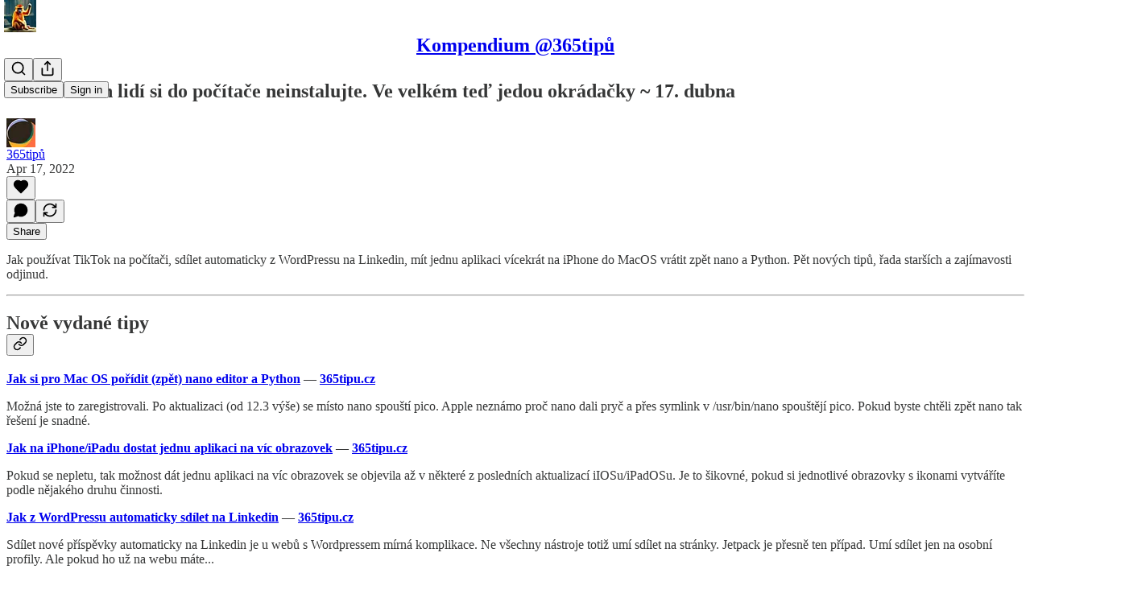

--- FILE ---
content_type: text/html; charset=utf-8
request_url: https://365tipu.substack.com/p/nic-od-cizich-lidi-si-do-pocitace-neinstalujte-ve-velkem-ted-jedou-okradacky-17-dubna-1128034
body_size: 34171
content:
<!DOCTYPE html>
<html lang="en">
    <head>
        <meta charset="utf-8" />
        <meta name="norton-safeweb-site-verification" content="24usqpep0ejc5w6hod3dulxwciwp0djs6c6ufp96av3t4whuxovj72wfkdjxu82yacb7430qjm8adbd5ezlt4592dq4zrvadcn9j9n-0btgdzpiojfzno16-fnsnu7xd" />
        
        <link rel="preconnect" href="https://substackcdn.com" />
        

        
            <title data-rh="true">Nic od cizích lidí si do počítače neinstalujte. Ve velkém teď jedou okrádačky ~ 17. dubna </title>
            
            <meta data-rh="true" name="theme-color" content="#ffffff"/><meta data-rh="true" property="og:type" content="article"/><meta data-rh="true" property="og:title" content="Nic od cizích lidí si do počítače neinstalujte. Ve velkém teď jedou okrádačky ~ 17. dubna "/><meta data-rh="true" name="twitter:title" content="Nic od cizích lidí si do počítače neinstalujte. Ve velkém teď jedou okrádačky ~ 17. dubna "/><meta data-rh="true" name="description" content="Jak používat TikTok na počítači, sdílet automaticky z WordPressu na Linkedin, mít jednu aplikaci vícekrát na iPhone do MacOS vrátit zpět nano a Python. Pět nových tipů, řada starších a zajímavosti odjinud."/><meta data-rh="true" property="og:description" content="Jak používat TikTok na počítači, sdílet automaticky z WordPressu na Linkedin, mít jednu aplikaci vícekrát na iPhone do MacOS vrátit zpět nano a Python. Pět nových tipů, řada starších a zajímavosti odjinud."/><meta data-rh="true" name="twitter:description" content="Jak používat TikTok na počítači, sdílet automaticky z WordPressu na Linkedin, mít jednu aplikaci vícekrát na iPhone do MacOS vrátit zpět nano a Python. Pět nových tipů, řada starších a zajímavosti odjinud."/><meta data-rh="true" property="og:image" content="https://s3.amazonaws.com/revue/items/images/015/188/050/original/365tipu-qr-platba-500.png?1645945050"/><meta data-rh="true" name="twitter:image" content="https://substackcdn.com/image/fetch/$s_!EY9K!,f_auto,q_auto:best,fl_progressive:steep/https%3A%2F%2F365tipu.substack.com%2Fapi%2Fv1%2Fpost_preview%2F82680621%2Ftwitter.jpg%3Fversion%3D4"/><meta data-rh="true" name="twitter:card" content="summary_large_image"/>
            
            
        

        

        <style>
          @layer legacy, tailwind, pencraftReset, pencraft;
        </style>

        
        <link rel="preload" as="style" href="https://substackcdn.com/bundle/theme/main.4664b3b7101dc7b31c22.css" />
        
        
        
        <link rel="preload" as="font" href="https://fonts.gstatic.com/s/spectral/v13/rnCr-xNNww_2s0amA9M5knjsS_ul.woff2" crossorigin />
        

        
            
                <link rel="stylesheet" type="text/css" href="https://substackcdn.com/bundle/static/css/97276.571613c3.css" />
            
                <link rel="stylesheet" type="text/css" href="https://substackcdn.com/bundle/static/css/56442.4e098ec2.css" />
            
                <link rel="stylesheet" type="text/css" href="https://substackcdn.com/bundle/static/css/20852.9cd7f82f.css" />
            
                <link rel="stylesheet" type="text/css" href="https://substackcdn.com/bundle/static/css/88577.8d59a919.css" />
            
                <link rel="stylesheet" type="text/css" href="https://substackcdn.com/bundle/static/css/56265.fe848d77.css" />
            
                <link rel="stylesheet" type="text/css" href="https://substackcdn.com/bundle/static/css/71385.bded94a0.css" />
            
                <link rel="stylesheet" type="text/css" href="https://substackcdn.com/bundle/static/css/41203.79811c0b.css" />
            
                <link rel="stylesheet" type="text/css" href="https://substackcdn.com/bundle/static/css/96998.600b6fbf.css" />
            
                <link rel="stylesheet" type="text/css" href="https://substackcdn.com/bundle/static/css/63601.6f1e1281.css" />
            
                <link rel="stylesheet" type="text/css" href="https://substackcdn.com/bundle/static/css/7424.f1c74731.css" />
            
                <link rel="stylesheet" type="text/css" href="https://substackcdn.com/bundle/static/css/93278.4c47f367.css" />
            
                <link rel="stylesheet" type="text/css" href="https://substackcdn.com/bundle/static/css/main.aba729d8.css" />
            
                <link rel="stylesheet" type="text/css" href="https://substackcdn.com/bundle/static/css/7424.f1c74731.css" />
            
                <link rel="stylesheet" type="text/css" href="https://substackcdn.com/bundle/static/css/96998.600b6fbf.css" />
            
                <link rel="stylesheet" type="text/css" href="https://substackcdn.com/bundle/static/css/41203.79811c0b.css" />
            
                <link rel="stylesheet" type="text/css" href="https://substackcdn.com/bundle/static/css/71385.bded94a0.css" />
            
                <link rel="stylesheet" type="text/css" href="https://substackcdn.com/bundle/static/css/56265.fe848d77.css" />
            
                <link rel="stylesheet" type="text/css" href="https://substackcdn.com/bundle/static/css/88577.8d59a919.css" />
            
                <link rel="stylesheet" type="text/css" href="https://substackcdn.com/bundle/static/css/56442.4e098ec2.css" />
            
                <link rel="stylesheet" type="text/css" href="https://substackcdn.com/bundle/static/css/86379.813be60f.css" />
            
                <link rel="stylesheet" type="text/css" href="https://substackcdn.com/bundle/static/css/63601.6f1e1281.css" />
            
                <link rel="stylesheet" type="text/css" href="https://substackcdn.com/bundle/static/css/93278.4c47f367.css" />
            
        

        
        
        
        
        <meta name="viewport" content="width=device-width, initial-scale=1, maximum-scale=1, user-scalable=0, viewport-fit=cover" />
        <meta name="author" content="365tipů" />
        <meta property="og:url" content="https://365tipu.substack.com/p/nic-od-cizich-lidi-si-do-pocitace-neinstalujte-ve-velkem-ted-jedou-okradacky-17-dubna-1128034" />
        
        
        <link rel="canonical" href="https://365tipu.substack.com/p/nic-od-cizich-lidi-si-do-pocitace-neinstalujte-ve-velkem-ted-jedou-okradacky-17-dubna-1128034" />
        

        

        

        

        
            
                <link rel="shortcut icon" href="https://substackcdn.com/image/fetch/$s_!fv-C!,f_auto,q_auto:good,fl_progressive:steep/https%3A%2F%2Fbucketeer-e05bbc84-baa3-437e-9518-adb32be77984.s3.amazonaws.com%2Fpublic%2Fimages%2F6c3e5185-3a61-49ba-93a5-e86ea8408111%2Ffavicon.ico">
            
        
            
                <link rel="icon" type="image/png" sizes="16x16" href="https://substackcdn.com/image/fetch/$s_!Y6L6!,f_auto,q_auto:good,fl_progressive:steep/https%3A%2F%2Fbucketeer-e05bbc84-baa3-437e-9518-adb32be77984.s3.amazonaws.com%2Fpublic%2Fimages%2F6c3e5185-3a61-49ba-93a5-e86ea8408111%2Ffavicon-16x16.png">
            
        
            
                <link rel="icon" type="image/png" sizes="32x32" href="https://substackcdn.com/image/fetch/$s_!Y0fU!,f_auto,q_auto:good,fl_progressive:steep/https%3A%2F%2Fbucketeer-e05bbc84-baa3-437e-9518-adb32be77984.s3.amazonaws.com%2Fpublic%2Fimages%2F6c3e5185-3a61-49ba-93a5-e86ea8408111%2Ffavicon-32x32.png">
            
        
            
                <link rel="icon" type="image/png" sizes="48x48" href="https://substackcdn.com/image/fetch/$s_!0GaO!,f_auto,q_auto:good,fl_progressive:steep/https%3A%2F%2Fbucketeer-e05bbc84-baa3-437e-9518-adb32be77984.s3.amazonaws.com%2Fpublic%2Fimages%2F6c3e5185-3a61-49ba-93a5-e86ea8408111%2Ffavicon-48x48.png">
            
        
            
                <link rel="apple-touch-icon" sizes="57x57" href="https://substackcdn.com/image/fetch/$s_!y-I7!,f_auto,q_auto:good,fl_progressive:steep/https%3A%2F%2Fbucketeer-e05bbc84-baa3-437e-9518-adb32be77984.s3.amazonaws.com%2Fpublic%2Fimages%2F6c3e5185-3a61-49ba-93a5-e86ea8408111%2Fapple-touch-icon-57x57.png">
            
        
            
                <link rel="apple-touch-icon" sizes="60x60" href="https://substackcdn.com/image/fetch/$s_!EF9_!,f_auto,q_auto:good,fl_progressive:steep/https%3A%2F%2Fbucketeer-e05bbc84-baa3-437e-9518-adb32be77984.s3.amazonaws.com%2Fpublic%2Fimages%2F6c3e5185-3a61-49ba-93a5-e86ea8408111%2Fapple-touch-icon-60x60.png">
            
        
            
                <link rel="apple-touch-icon" sizes="72x72" href="https://substackcdn.com/image/fetch/$s_!pwlz!,f_auto,q_auto:good,fl_progressive:steep/https%3A%2F%2Fbucketeer-e05bbc84-baa3-437e-9518-adb32be77984.s3.amazonaws.com%2Fpublic%2Fimages%2F6c3e5185-3a61-49ba-93a5-e86ea8408111%2Fapple-touch-icon-72x72.png">
            
        
            
                <link rel="apple-touch-icon" sizes="76x76" href="https://substackcdn.com/image/fetch/$s_!QX3W!,f_auto,q_auto:good,fl_progressive:steep/https%3A%2F%2Fbucketeer-e05bbc84-baa3-437e-9518-adb32be77984.s3.amazonaws.com%2Fpublic%2Fimages%2F6c3e5185-3a61-49ba-93a5-e86ea8408111%2Fapple-touch-icon-76x76.png">
            
        
            
                <link rel="apple-touch-icon" sizes="114x114" href="https://substackcdn.com/image/fetch/$s_!bcKg!,f_auto,q_auto:good,fl_progressive:steep/https%3A%2F%2Fbucketeer-e05bbc84-baa3-437e-9518-adb32be77984.s3.amazonaws.com%2Fpublic%2Fimages%2F6c3e5185-3a61-49ba-93a5-e86ea8408111%2Fapple-touch-icon-114x114.png">
            
        
            
                <link rel="apple-touch-icon" sizes="120x120" href="https://substackcdn.com/image/fetch/$s_!kUN7!,f_auto,q_auto:good,fl_progressive:steep/https%3A%2F%2Fbucketeer-e05bbc84-baa3-437e-9518-adb32be77984.s3.amazonaws.com%2Fpublic%2Fimages%2F6c3e5185-3a61-49ba-93a5-e86ea8408111%2Fapple-touch-icon-120x120.png">
            
        
            
                <link rel="apple-touch-icon" sizes="144x144" href="https://substackcdn.com/image/fetch/$s_!vd_-!,f_auto,q_auto:good,fl_progressive:steep/https%3A%2F%2Fbucketeer-e05bbc84-baa3-437e-9518-adb32be77984.s3.amazonaws.com%2Fpublic%2Fimages%2F6c3e5185-3a61-49ba-93a5-e86ea8408111%2Fapple-touch-icon-144x144.png">
            
        
            
                <link rel="apple-touch-icon" sizes="152x152" href="https://substackcdn.com/image/fetch/$s_!xKgh!,f_auto,q_auto:good,fl_progressive:steep/https%3A%2F%2Fbucketeer-e05bbc84-baa3-437e-9518-adb32be77984.s3.amazonaws.com%2Fpublic%2Fimages%2F6c3e5185-3a61-49ba-93a5-e86ea8408111%2Fapple-touch-icon-152x152.png">
            
        
            
                <link rel="apple-touch-icon" sizes="167x167" href="https://substackcdn.com/image/fetch/$s_!VVPm!,f_auto,q_auto:good,fl_progressive:steep/https%3A%2F%2Fbucketeer-e05bbc84-baa3-437e-9518-adb32be77984.s3.amazonaws.com%2Fpublic%2Fimages%2F6c3e5185-3a61-49ba-93a5-e86ea8408111%2Fapple-touch-icon-167x167.png">
            
        
            
                <link rel="apple-touch-icon" sizes="180x180" href="https://substackcdn.com/image/fetch/$s_!_QiX!,f_auto,q_auto:good,fl_progressive:steep/https%3A%2F%2Fbucketeer-e05bbc84-baa3-437e-9518-adb32be77984.s3.amazonaws.com%2Fpublic%2Fimages%2F6c3e5185-3a61-49ba-93a5-e86ea8408111%2Fapple-touch-icon-180x180.png">
            
        
            
                <link rel="apple-touch-icon" sizes="1024x1024" href="https://substackcdn.com/image/fetch/$s_!h7Yg!,f_auto,q_auto:good,fl_progressive:steep/https%3A%2F%2Fbucketeer-e05bbc84-baa3-437e-9518-adb32be77984.s3.amazonaws.com%2Fpublic%2Fimages%2F6c3e5185-3a61-49ba-93a5-e86ea8408111%2Fapple-touch-icon-1024x1024.png">
            
        
            
        
            
        
            
        

        

        
            <link rel="alternate" type="application/rss+xml" href="/feed" title="Kompendium @365tipů"/>
        

        
        
          <style>
            @font-face{font-family:'Spectral';font-style:italic;font-weight:400;font-display:fallback;src:url(https://fonts.gstatic.com/s/spectral/v13/rnCt-xNNww_2s0amA9M8on7mTNmnUHowCw.woff2) format('woff2');unicode-range:U+0301,U+0400-045F,U+0490-0491,U+04B0-04B1,U+2116}@font-face{font-family:'Spectral';font-style:italic;font-weight:400;font-display:fallback;src:url(https://fonts.gstatic.com/s/spectral/v13/rnCt-xNNww_2s0amA9M8onXmTNmnUHowCw.woff2) format('woff2');unicode-range:U+0102-0103,U+0110-0111,U+0128-0129,U+0168-0169,U+01A0-01A1,U+01AF-01B0,U+0300-0301,U+0303-0304,U+0308-0309,U+0323,U+0329,U+1EA0-1EF9,U+20AB}@font-face{font-family:'Spectral';font-style:italic;font-weight:400;font-display:fallback;src:url(https://fonts.gstatic.com/s/spectral/v13/rnCt-xNNww_2s0amA9M8onTmTNmnUHowCw.woff2) format('woff2');unicode-range:U+0100-02AF,U+0304,U+0308,U+0329,U+1E00-1E9F,U+1EF2-1EFF,U+2020,U+20A0-20AB,U+20AD-20CF,U+2113,U+2C60-2C7F,U+A720-A7FF}@font-face{font-family:'Spectral';font-style:italic;font-weight:400;font-display:fallback;src:url(https://fonts.gstatic.com/s/spectral/v13/rnCt-xNNww_2s0amA9M8onrmTNmnUHo.woff2) format('woff2');unicode-range:U+0000-00FF,U+0131,U+0152-0153,U+02BB-02BC,U+02C6,U+02DA,U+02DC,U+0304,U+0308,U+0329,U+2000-206F,U+2074,U+20AC,U+2122,U+2191,U+2193,U+2212,U+2215,U+FEFF,U+FFFD}@font-face{font-family:'Spectral';font-style:normal;font-weight:400;font-display:fallback;src:url(https://fonts.gstatic.com/s/spectral/v13/rnCr-xNNww_2s0amA9M9knjsS_ulYHs.woff2) format('woff2');unicode-range:U+0301,U+0400-045F,U+0490-0491,U+04B0-04B1,U+2116}@font-face{font-family:'Spectral';font-style:normal;font-weight:400;font-display:fallback;src:url(https://fonts.gstatic.com/s/spectral/v13/rnCr-xNNww_2s0amA9M2knjsS_ulYHs.woff2) format('woff2');unicode-range:U+0102-0103,U+0110-0111,U+0128-0129,U+0168-0169,U+01A0-01A1,U+01AF-01B0,U+0300-0301,U+0303-0304,U+0308-0309,U+0323,U+0329,U+1EA0-1EF9,U+20AB}@font-face{font-family:'Spectral';font-style:normal;font-weight:400;font-display:fallback;src:url(https://fonts.gstatic.com/s/spectral/v13/rnCr-xNNww_2s0amA9M3knjsS_ulYHs.woff2) format('woff2');unicode-range:U+0100-02AF,U+0304,U+0308,U+0329,U+1E00-1E9F,U+1EF2-1EFF,U+2020,U+20A0-20AB,U+20AD-20CF,U+2113,U+2C60-2C7F,U+A720-A7FF}@font-face{font-family:'Spectral';font-style:normal;font-weight:400;font-display:fallback;src:url(https://fonts.gstatic.com/s/spectral/v13/rnCr-xNNww_2s0amA9M5knjsS_ul.woff2) format('woff2');unicode-range:U+0000-00FF,U+0131,U+0152-0153,U+02BB-02BC,U+02C6,U+02DA,U+02DC,U+0304,U+0308,U+0329,U+2000-206F,U+2074,U+20AC,U+2122,U+2191,U+2193,U+2212,U+2215,U+FEFF,U+FFFD}@font-face{font-family:'Spectral';font-style:normal;font-weight:600;font-display:fallback;src:url(https://fonts.gstatic.com/s/spectral/v13/rnCs-xNNww_2s0amA9vmtm3FafaPWnIIMrY.woff2) format('woff2');unicode-range:U+0301,U+0400-045F,U+0490-0491,U+04B0-04B1,U+2116}@font-face{font-family:'Spectral';font-style:normal;font-weight:600;font-display:fallback;src:url(https://fonts.gstatic.com/s/spectral/v13/rnCs-xNNww_2s0amA9vmtm3OafaPWnIIMrY.woff2) format('woff2');unicode-range:U+0102-0103,U+0110-0111,U+0128-0129,U+0168-0169,U+01A0-01A1,U+01AF-01B0,U+0300-0301,U+0303-0304,U+0308-0309,U+0323,U+0329,U+1EA0-1EF9,U+20AB}@font-face{font-family:'Spectral';font-style:normal;font-weight:600;font-display:fallback;src:url(https://fonts.gstatic.com/s/spectral/v13/rnCs-xNNww_2s0amA9vmtm3PafaPWnIIMrY.woff2) format('woff2');unicode-range:U+0100-02AF,U+0304,U+0308,U+0329,U+1E00-1E9F,U+1EF2-1EFF,U+2020,U+20A0-20AB,U+20AD-20CF,U+2113,U+2C60-2C7F,U+A720-A7FF}@font-face{font-family:'Spectral';font-style:normal;font-weight:600;font-display:fallback;src:url(https://fonts.gstatic.com/s/spectral/v13/rnCs-xNNww_2s0amA9vmtm3BafaPWnII.woff2) format('woff2');unicode-range:U+0000-00FF,U+0131,U+0152-0153,U+02BB-02BC,U+02C6,U+02DA,U+02DC,U+0304,U+0308,U+0329,U+2000-206F,U+2074,U+20AC,U+2122,U+2191,U+2193,U+2212,U+2215,U+FEFF,U+FFFD}
            
          </style>
        
        

        <style>:root{--color_theme_bg_pop:#FF9900;--background_pop:#FF9900;--cover_bg_color:#FFFFFF;--cover_bg_color_secondary:#f0f0f0;--background_pop_darken:#e68a00;--print_on_pop:#ffffff;--color_theme_bg_pop_darken:#e68a00;--color_theme_print_on_pop:#ffffff;--color_theme_bg_pop_20:rgba(255, 153, 0, 0.2);--color_theme_bg_pop_30:rgba(255, 153, 0, 0.3);--print_pop:#ff9900;--color_theme_accent:#ff9900;--cover_print_primary:#363737;--cover_print_secondary:#757575;--cover_print_tertiary:#b6b6b6;--cover_border_color:#ff9900;--home_hero:feature-media;--home_posts:list;--home_show_top_posts:true;--web_bg_color:#ffffff;--background_contrast_1:#f0f0f0;--background_contrast_2:#dddddd;--background_contrast_3:#b7b7b7;--background_contrast_4:#929292;--background_contrast_5:#515151;--color_theme_bg_contrast_1:#f0f0f0;--color_theme_bg_contrast_2:#dddddd;--color_theme_bg_contrast_3:#b7b7b7;--color_theme_bg_contrast_4:#929292;--color_theme_bg_contrast_5:#515151;--color_theme_bg_elevated:#ffffff;--color_theme_bg_elevated_secondary:#f0f0f0;--color_theme_bg_elevated_tertiary:#dddddd;--color_theme_detail:#e6e6e6;--background_contrast_pop:rgba(255, 153, 0, 0.4);--color_theme_bg_contrast_pop:rgba(255, 153, 0, 0.4);--theme_bg_is_dark:0;--print_on_web_bg_color:#363737;--print_secondary_on_web_bg_color:#868787;--background_pop_rgb:255, 153, 0;--color_theme_bg_pop_rgb:255, 153, 0;--color_theme_accent_rgb:255, 153, 0;}</style>

        
            <link rel="stylesheet" href="https://substackcdn.com/bundle/theme/main.4664b3b7101dc7b31c22.css" />
        

        <style></style>

        

        

        

        
    </head>

    <body class="">
        

        

        

        

        <div id="entry">
            <div id="main" class="main typography use-theme-bg"><div class="pencraft pc-display-contents pc-reset pubTheme-yiXxQA"><div data-testid="navbar" class="main-menu"><div class="mainMenuContent-DME8DR"><div style="position:relative;height:71px;" class="pencraft pc-display-flex pc-gap-12 pc-paddingLeft-20 pc-paddingRight-20 pc-justifyContent-space-between pc-alignItems-center pc-reset border-bottom-detail-k1F6C4 topBar-pIF0J1"><div style="flex-basis:0px;flex-grow:1;" class="logoContainer-p12gJb"><a href="/" native class="pencraft pc-display-contents pc-reset"><div draggable="false" class="pencraft pc-display-flex pc-position-relative pc-reset"><div style="width:40px;height:40px;" class="pencraft pc-display-flex pc-reset bg-white-ZBV5av pc-borderRadius-sm overflow-hidden-WdpwT6 sizing-border-box-DggLA4"><picture class="pencraft pc-display-contents pc-reset"><source type="image/webp" sizes="40px" srcset="https://substackcdn.com/image/fetch/$s_!z90G!,w_40,h_40,c_fill,f_webp,q_auto:good,fl_progressive:steep/https%3A%2F%2Fbucketeer-e05bbc84-baa3-437e-9518-adb32be77984.s3.amazonaws.com%2Fpublic%2Fimages%2F2bec8a37-e686-4e22-a5ba-a96787955eff_512x512.png 40w, https://substackcdn.com/image/fetch/$s_!z90G!,w_80,h_80,c_fill,f_webp,q_auto:good,fl_progressive:steep/https%3A%2F%2Fbucketeer-e05bbc84-baa3-437e-9518-adb32be77984.s3.amazonaws.com%2Fpublic%2Fimages%2F2bec8a37-e686-4e22-a5ba-a96787955eff_512x512.png 80w, https://substackcdn.com/image/fetch/$s_!z90G!,w_120,h_120,c_fill,f_webp,q_auto:good,fl_progressive:steep/https%3A%2F%2Fbucketeer-e05bbc84-baa3-437e-9518-adb32be77984.s3.amazonaws.com%2Fpublic%2Fimages%2F2bec8a37-e686-4e22-a5ba-a96787955eff_512x512.png 120w"/><img src="https://substackcdn.com/image/fetch/$s_!z90G!,w_40,h_40,c_fill,f_auto,q_auto:good,fl_progressive:steep/https%3A%2F%2Fbucketeer-e05bbc84-baa3-437e-9518-adb32be77984.s3.amazonaws.com%2Fpublic%2Fimages%2F2bec8a37-e686-4e22-a5ba-a96787955eff_512x512.png" srcset="https://substackcdn.com/image/fetch/$s_!z90G!,w_40,h_40,c_fill,f_auto,q_auto:good,fl_progressive:steep/https%3A%2F%2Fbucketeer-e05bbc84-baa3-437e-9518-adb32be77984.s3.amazonaws.com%2Fpublic%2Fimages%2F2bec8a37-e686-4e22-a5ba-a96787955eff_512x512.png 40w, https://substackcdn.com/image/fetch/$s_!z90G!,w_80,h_80,c_fill,f_auto,q_auto:good,fl_progressive:steep/https%3A%2F%2Fbucketeer-e05bbc84-baa3-437e-9518-adb32be77984.s3.amazonaws.com%2Fpublic%2Fimages%2F2bec8a37-e686-4e22-a5ba-a96787955eff_512x512.png 80w, https://substackcdn.com/image/fetch/$s_!z90G!,w_120,h_120,c_fill,f_auto,q_auto:good,fl_progressive:steep/https%3A%2F%2Fbucketeer-e05bbc84-baa3-437e-9518-adb32be77984.s3.amazonaws.com%2Fpublic%2Fimages%2F2bec8a37-e686-4e22-a5ba-a96787955eff_512x512.png 120w" sizes="40px" alt="Kompendium @365tipů" draggable="false" class="pencraft pc-width-40 pc-height-40 pc-reset"/></picture></div></div></a></div><div style="flex-grow:0;" class="titleContainer-DJYq5v"><h1 class="pencraft pc-reset font-pub-headings-FE5byy reset-IxiVJZ title-oOnUGd"><a href="/" class="pencraft pc-display-contents pc-reset">Kompendium @365tipů</a></h1></div><div style="flex-basis:0px;flex-grow:1;" class="pencraft pc-display-flex pc-justifyContent-flex-end pc-alignItems-center pc-reset"><div class="buttonsContainer-SJBuep"><div class="pencraft pc-display-flex pc-gap-8 pc-justifyContent-flex-end pc-alignItems-center pc-reset navbar-buttons"><div class="pencraft pc-display-flex pc-gap-4 pc-reset"><span data-state="closed"><button tabindex="0" type="button" aria-label="Search" class="pencraft pc-reset pencraft iconButton-mq_Et5 iconButtonBase-dJGHgN buttonBase-GK1x3M buttonStyle-r7yGCK size_md-gCDS3o priority_tertiary-rlke8z"><svg xmlns="http://www.w3.org/2000/svg" width="20" height="20" viewBox="0 0 24 24" fill="none" stroke="currentColor" stroke-width="2" stroke-linecap="round" stroke-linejoin="round" class="lucide lucide-search"><circle cx="11" cy="11" r="8"></circle><path d="m21 21-4.3-4.3"></path></svg></button></span><button tabindex="0" type="button" aria-label="Share Publication" id="headlessui-menu-button-P0-5" aria-haspopup="menu" aria-expanded="false" data-headlessui-state class="pencraft pc-reset pencraft iconButton-mq_Et5 iconButtonBase-dJGHgN buttonBase-GK1x3M buttonStyle-r7yGCK size_md-gCDS3o priority_tertiary-rlke8z"><svg xmlns="http://www.w3.org/2000/svg" width="20" height="20" viewBox="0 0 24 24" fill="none" stroke="currentColor" stroke-width="2" stroke-linecap="round" stroke-linejoin="round" class="lucide lucide-share"><path d="M4 12v8a2 2 0 0 0 2 2h12a2 2 0 0 0 2-2v-8"></path><polyline points="16 6 12 2 8 6"></polyline><line x1="12" x2="12" y1="2" y2="15"></line></svg></button></div><button tabindex="0" type="button" data-testid="noncontributor-cta-button" class="pencraft pc-reset pencraft buttonBase-GK1x3M buttonText-X0uSmG buttonStyle-r7yGCK priority_primary-RfbeYt size_md-gCDS3o">Subscribe</button><button tabindex="0" type="button" native data-href="https://substack.com/sign-in?redirect=%2Fp%2Fnic-od-cizich-lidi-si-do-pocitace-neinstalujte-ve-velkem-ted-jedou-okradacky-17-dubna-1128034&amp;for_pub=365tipu" class="pencraft pc-reset pencraft buttonBase-GK1x3M buttonText-X0uSmG buttonStyle-r7yGCK priority_tertiary-rlke8z size_md-gCDS3o">Sign in</button></div></div></div></div></div><div style="height:72px;"></div></div></div><div><script type="application/ld+json">{"@context":"https://schema.org","@type":"NewsArticle","url":"https://365tipu.substack.com/p/nic-od-cizich-lidi-si-do-pocitace-neinstalujte-ve-velkem-ted-jedou-okradacky-17-dubna-1128034","mainEntityOfPage":"https://365tipu.substack.com/p/nic-od-cizich-lidi-si-do-pocitace-neinstalujte-ve-velkem-ted-jedou-okradacky-17-dubna-1128034","headline":"Nic od ciz\u00EDch lid\u00ED si do po\u010D\u00EDta\u010De neinstalujte. Ve velk\u00E9m te\u010F jedou okr\u00E1da\u010Dky ~ 17. dubna ","description":"Jak pou\u017E\u00EDvat TikTok na po\u010D\u00EDta\u010Di, sd\u00EDlet automaticky z WordPressu na Linkedin, m\u00EDt jednu aplikaci v\u00EDcekr\u00E1t na iPhone do MacOS vr\u00E1tit zp\u011Bt nano a Python. P\u011Bt nov\u00FDch tip\u016F, \u0159ada star\u0161\u00EDch a zaj\u00EDmavosti odjinud.","image":[{"@type":"ImageObject","url":"https://s3.amazonaws.com/revue/items/images/015/188/050/original/365tipu-qr-platba-500.png?1645945050"}],"datePublished":"2022-04-17T06:00:00+00:00","dateModified":"2022-04-17T06:00:00+00:00","isAccessibleForFree":true,"author":[{"@type":"Person","name":"365tip\u016F","url":"https://substack.com/@365tipu","description":"Jeden tip denn\u011B (po-p\u00E1), star\u0161\u00ED \u010Dasto aktualizovan\u00E9. Na Twitteru i Facebooku nav\u00EDc pou\u0161t\u00EDme i n\u011Bjak\u00E9 ty tipy extra, co to nedaj\u00ED do velk\u00E9 \u010Dl\u00E1nkov\u00E9 podoby.","identifier":"user:109912689","sameAs":["https://twitter.com/365tipu"],"image":{"@type":"ImageObject","contentUrl":"https://substackcdn.com/image/fetch/$s_!0Atk!,f_auto,q_auto:good,fl_progressive:steep/https%3A%2F%2Fbucketeer-e05bbc84-baa3-437e-9518-adb32be77984.s3.amazonaws.com%2Fpublic%2Fimages%2Fed75b9a1-0e8b-49c6-9a8d-884282b11916_144x144.png","thumbnailUrl":"https://substackcdn.com/image/fetch/$s_!0Atk!,w_128,h_128,c_limit,f_auto,q_auto:good,fl_progressive:steep/https%3A%2F%2Fbucketeer-e05bbc84-baa3-437e-9518-adb32be77984.s3.amazonaws.com%2Fpublic%2Fimages%2Fed75b9a1-0e8b-49c6-9a8d-884282b11916_144x144.png"}}],"publisher":{"@type":"Organization","name":"Kompendium @365tip\u016F","url":"https://365tipu.substack.com","description":"Newsletter ve st\u0159edu a v ned\u011Bli. P\u0159ehled co vy\u0161lo a \u0159ada v\u011Bc\u00ED nav\u00EDc, a\u0165 m\u00E1te co \u010D\u00EDst. Plat\u00EDc\u00ED odb\u011Bratel\u00E9 od 08/2025 unik\u00E1tn\u00ED obsah. \n\n\u2757 Pod p\u0159ihla\u0161ovac\u00EDm pol\u00ED\u010Dkem je odkaz pro p\u0159\u00EDstup do kompletn\u00EDho archivu. M\u016F\u017Eete se pod\u00EDvat. ","interactionStatistic":{"@type":"InteractionCounter","name":"Subscribers","interactionType":"https://schema.org/SubscribeAction","userInteractionCount":1000},"identifier":"pub:1175548","logo":{"@type":"ImageObject","url":"https://substackcdn.com/image/fetch/$s_!z90G!,f_auto,q_auto:good,fl_progressive:steep/https%3A%2F%2Fbucketeer-e05bbc84-baa3-437e-9518-adb32be77984.s3.amazonaws.com%2Fpublic%2Fimages%2F2bec8a37-e686-4e22-a5ba-a96787955eff_512x512.png","contentUrl":"https://substackcdn.com/image/fetch/$s_!z90G!,f_auto,q_auto:good,fl_progressive:steep/https%3A%2F%2Fbucketeer-e05bbc84-baa3-437e-9518-adb32be77984.s3.amazonaws.com%2Fpublic%2Fimages%2F2bec8a37-e686-4e22-a5ba-a96787955eff_512x512.png","thumbnailUrl":"https://substackcdn.com/image/fetch/$s_!z90G!,w_128,h_128,c_limit,f_auto,q_auto:good,fl_progressive:steep/https%3A%2F%2Fbucketeer-e05bbc84-baa3-437e-9518-adb32be77984.s3.amazonaws.com%2Fpublic%2Fimages%2F2bec8a37-e686-4e22-a5ba-a96787955eff_512x512.png"},"image":{"@type":"ImageObject","url":"https://substackcdn.com/image/fetch/$s_!z90G!,f_auto,q_auto:good,fl_progressive:steep/https%3A%2F%2Fbucketeer-e05bbc84-baa3-437e-9518-adb32be77984.s3.amazonaws.com%2Fpublic%2Fimages%2F2bec8a37-e686-4e22-a5ba-a96787955eff_512x512.png","contentUrl":"https://substackcdn.com/image/fetch/$s_!z90G!,f_auto,q_auto:good,fl_progressive:steep/https%3A%2F%2Fbucketeer-e05bbc84-baa3-437e-9518-adb32be77984.s3.amazonaws.com%2Fpublic%2Fimages%2F2bec8a37-e686-4e22-a5ba-a96787955eff_512x512.png","thumbnailUrl":"https://substackcdn.com/image/fetch/$s_!z90G!,w_128,h_128,c_limit,f_auto,q_auto:good,fl_progressive:steep/https%3A%2F%2Fbucketeer-e05bbc84-baa3-437e-9518-adb32be77984.s3.amazonaws.com%2Fpublic%2Fimages%2F2bec8a37-e686-4e22-a5ba-a96787955eff_512x512.png"},"sameAs":["https://twitter.com/365tipu"]},"interactionStatistic":[{"@type":"InteractionCounter","interactionType":"https://schema.org/LikeAction","userInteractionCount":0},{"@type":"InteractionCounter","interactionType":"https://schema.org/ShareAction","userInteractionCount":0},{"@type":"InteractionCounter","interactionType":"https://schema.org/CommentAction","userInteractionCount":0}]}</script><div aria-label="Post" role="main" class="single-post-container"><div class="container"><div class="single-post"><div class="pencraft pc-display-contents pc-reset pubTheme-yiXxQA"><article class="typography newsletter-post post"><div role="region" aria-label="Post header" class="post-header"><h1 dir="auto" class="post-title published title-X77sOw">Nic od cizích lidí si do počítače neinstalujte. Ve velkém teď jedou okrádačky ~ 17. dubna </h1><div aria-label="Post UFI" role="region" class="pencraft pc-display-flex pc-flexDirection-column pc-paddingBottom-16 pc-reset"><div class="pencraft pc-display-flex pc-flexDirection-column pc-paddingTop-16 pc-paddingBottom-16 pc-reset"><div class="pencraft pc-display-flex pc-gap-12 pc-alignItems-center pc-reset byline-wrapper"><div class="pencraft pc-display-flex pc-reset"><div class="pencraft pc-display-flex pc-flexDirection-row pc-gap-8 pc-alignItems-center pc-justifyContent-flex-start pc-reset"><div style="--scale:36px;--offset:9px;--border-width:4.5px;" class="pencraft pc-display-flex pc-flexDirection-row pc-alignItems-center pc-justifyContent-flex-start pc-reset ltr-qDBmby"><a href="https://substack.com/@365tipu" aria-label="View 365tipů's profile" class="pencraft pc-display-contents pc-reset"><div style="--scale:36px;" tabindex="0" class="pencraft pc-display-flex pc-width-36 pc-height-36 pc-justifyContent-center pc-alignItems-center pc-position-relative pc-reset bg-secondary-UUD3_J flex-auto-j3S2WA animate-XFJxE4 outline-detail-vcQLyr pc-borderRadius-full overflow-hidden-WdpwT6 sizing-border-box-DggLA4 pressable-sm-YIJFKJ showFocus-sk_vEm container-TAtrWj interactive-UkK0V6 avatar-u8q6xB last-JfNEJ_"><div style="--scale:36px;" title="365tipů" class="pencraft pc-display-flex pc-width-36 pc-height-36 pc-justifyContent-center pc-alignItems-center pc-position-relative pc-reset bg-secondary-UUD3_J flex-auto-j3S2WA outline-detail-vcQLyr pc-borderRadius-full overflow-hidden-WdpwT6 sizing-border-box-DggLA4 container-TAtrWj"><picture><source type="image/webp" srcset="https://substackcdn.com/image/fetch/$s_!0Atk!,w_36,h_36,c_fill,f_webp,q_auto:good,fl_progressive:steep/https%3A%2F%2Fbucketeer-e05bbc84-baa3-437e-9518-adb32be77984.s3.amazonaws.com%2Fpublic%2Fimages%2Fed75b9a1-0e8b-49c6-9a8d-884282b11916_144x144.png 36w, https://substackcdn.com/image/fetch/$s_!0Atk!,w_72,h_72,c_fill,f_webp,q_auto:good,fl_progressive:steep/https%3A%2F%2Fbucketeer-e05bbc84-baa3-437e-9518-adb32be77984.s3.amazonaws.com%2Fpublic%2Fimages%2Fed75b9a1-0e8b-49c6-9a8d-884282b11916_144x144.png 72w, https://substackcdn.com/image/fetch/$s_!0Atk!,w_108,h_108,c_fill,f_webp,q_auto:good,fl_progressive:steep/https%3A%2F%2Fbucketeer-e05bbc84-baa3-437e-9518-adb32be77984.s3.amazonaws.com%2Fpublic%2Fimages%2Fed75b9a1-0e8b-49c6-9a8d-884282b11916_144x144.png 108w" sizes="36px"/><img src="https://substackcdn.com/image/fetch/$s_!0Atk!,w_36,h_36,c_fill,f_auto,q_auto:good,fl_progressive:steep/https%3A%2F%2Fbucketeer-e05bbc84-baa3-437e-9518-adb32be77984.s3.amazonaws.com%2Fpublic%2Fimages%2Fed75b9a1-0e8b-49c6-9a8d-884282b11916_144x144.png" sizes="36px" alt="365tipů's avatar" srcset="https://substackcdn.com/image/fetch/$s_!0Atk!,w_36,h_36,c_fill,f_auto,q_auto:good,fl_progressive:steep/https%3A%2F%2Fbucketeer-e05bbc84-baa3-437e-9518-adb32be77984.s3.amazonaws.com%2Fpublic%2Fimages%2Fed75b9a1-0e8b-49c6-9a8d-884282b11916_144x144.png 36w, https://substackcdn.com/image/fetch/$s_!0Atk!,w_72,h_72,c_fill,f_auto,q_auto:good,fl_progressive:steep/https%3A%2F%2Fbucketeer-e05bbc84-baa3-437e-9518-adb32be77984.s3.amazonaws.com%2Fpublic%2Fimages%2Fed75b9a1-0e8b-49c6-9a8d-884282b11916_144x144.png 72w, https://substackcdn.com/image/fetch/$s_!0Atk!,w_108,h_108,c_fill,f_auto,q_auto:good,fl_progressive:steep/https%3A%2F%2Fbucketeer-e05bbc84-baa3-437e-9518-adb32be77984.s3.amazonaws.com%2Fpublic%2Fimages%2Fed75b9a1-0e8b-49c6-9a8d-884282b11916_144x144.png 108w" width="36" height="36" draggable="false" class="img-OACg1c object-fit-cover-u4ReeV pencraft pc-reset"/></picture></div></div></a></div></div></div><div class="pencraft pc-display-flex pc-flexDirection-column pc-reset"><div class="pencraft pc-reset color-pub-primary-text-NyXPlw line-height-20-t4M0El font-meta-MWBumP size-11-NuY2Zx weight-medium-fw81nC transform-uppercase-yKDgcq reset-IxiVJZ meta-EgzBVA"><span data-state="closed"><a href="https://substack.com/@365tipu" class="pencraft pc-reset decoration-hover-underline-ClDVRM reset-IxiVJZ">365tipů</a></span></div><div class="pencraft pc-display-flex pc-gap-4 pc-reset"><div class="pencraft pc-reset color-pub-secondary-text-hGQ02T line-height-20-t4M0El font-meta-MWBumP size-11-NuY2Zx weight-medium-fw81nC transform-uppercase-yKDgcq reset-IxiVJZ meta-EgzBVA">Apr 17, 2022</div></div></div></div></div><div class="pencraft pc-display-flex pc-gap-16 pc-paddingTop-16 pc-paddingBottom-16 pc-justifyContent-space-between pc-alignItems-center pc-reset flex-grow-rzmknG border-top-detail-themed-k9TZAY border-bottom-detail-themed-Ua9186 post-ufi"><div class="pencraft pc-display-flex pc-gap-8 pc-reset"><div class="like-button-container post-ufi-button style-button"><button tabindex="0" type="button" aria-label="Like" aria-pressed="false" class="pencraft pc-reset pencraft post-ufi-button style-button no-label with-border"><svg role="img" style="height:20px;width:20px;" width="20" height="20" viewBox="0 0 24 24" fill="#000000" stroke-width="2" stroke="#000" xmlns="http://www.w3.org/2000/svg" class="icon"><g><title></title><svg xmlns="http://www.w3.org/2000/svg" width="24" height="24" viewBox="0 0 24 24" stroke-width="2" stroke-linecap="round" stroke-linejoin="round" class="lucide lucide-heart"><path d="M19 14c1.49-1.46 3-3.21 3-5.5A5.5 5.5 0 0 0 16.5 3c-1.76 0-3 .5-4.5 2-1.5-1.5-2.74-2-4.5-2A5.5 5.5 0 0 0 2 8.5c0 2.3 1.5 4.05 3 5.5l7 7Z"></path></svg></g></svg></button></div><button tabindex="0" type="button" aria-label="View comments (0)" data-href="https://365tipu.substack.com/p/nic-od-cizich-lidi-si-do-pocitace-neinstalujte-ve-velkem-ted-jedou-okradacky-17-dubna-1128034/comments" class="pencraft pc-reset pencraft post-ufi-button style-button post-ufi-comment-button no-label with-border"><svg role="img" style="height:20px;width:20px;" width="20" height="20" viewBox="0 0 24 24" fill="#000000" stroke-width="2" stroke="#000" xmlns="http://www.w3.org/2000/svg" class="icon"><g><title></title><svg xmlns="http://www.w3.org/2000/svg" width="24" height="24" viewBox="0 0 24 24" stroke-width="2" stroke-linecap="round" stroke-linejoin="round" class="lucide lucide-message-circle"><path d="M7.9 20A9 9 0 1 0 4 16.1L2 22Z"></path></svg></g></svg></button><button tabindex="0" type="button" class="pencraft pc-reset pencraft post-ufi-button style-button no-label with-border"><svg role="img" style="height:20px;width:20px;" width="20" height="20" viewBox="0 0 24 24" fill="none" stroke-width="2" stroke="#000" xmlns="http://www.w3.org/2000/svg" class="icon"><g><title></title><path d="M21 3V8M21 8H16M21 8L18 5.29962C16.7056 4.14183 15.1038 3.38328 13.3879 3.11547C11.6719 2.84766 9.9152 3.08203 8.32951 3.79031C6.74382 4.49858 5.39691 5.65051 4.45125 7.10715C3.5056 8.5638 3.00158 10.2629 3 11.9996M3 21V16M3 16H8M3 16L6 18.7C7.29445 19.8578 8.89623 20.6163 10.6121 20.8841C12.3281 21.152 14.0848 20.9176 15.6705 20.2093C17.2562 19.501 18.6031 18.3491 19.5487 16.8925C20.4944 15.4358 20.9984 13.7367 21 12" stroke-linecap="round" stroke-linejoin="round"></path></g></svg></button></div><div class="pencraft pc-display-flex pc-gap-8 pc-reset"><button tabindex="0" type="button" class="pencraft pc-reset pencraft post-ufi-button style-button has-label with-border"><div class="label">Share</div></button></div></div></div></div><div class="visibility-check"></div><div><div class="available-content"><div dir="auto" class="body markup"><p>Jak používat TikTok na počítači, sdílet automaticky z WordPressu na Linkedin, mít jednu aplikaci vícekrát na iPhone do MacOS vrátit zpět nano a Python. Pět nových tipů, řada starších a zajímavosti odjinud.</p><div><hr/></div><h2 class="header-anchor-post">Nově vydané tipy<div class="pencraft pc-display-flex pc-alignItems-center pc-position-absolute pc-reset header-anchor-parent"><div class="pencraft pc-display-contents pc-reset pubTheme-yiXxQA"><div id="§nove-vydane-tipy" class="pencraft pc-reset header-anchor offset-top"></div><button tabindex="0" type="button" aria-label="Link" data-href="https://365tipu.substack.com/i/82680621/nove-vydane-tipy" class="pencraft pc-reset pencraft iconButton-mq_Et5 iconButtonBase-dJGHgN buttonBase-GK1x3M buttonStyle-r7yGCK size_sm-G3LciD priority_secondary-S63h9o"><svg xmlns="http://www.w3.org/2000/svg" width="18" height="18" viewBox="0 0 24 24" fill="none" stroke="currentColor" stroke-width="2" stroke-linecap="round" stroke-linejoin="round" class="lucide lucide-link"><path d="M10 13a5 5 0 0 0 7.54.54l3-3a5 5 0 0 0-7.07-7.07l-1.72 1.71"></path><path d="M14 11a5 5 0 0 0-7.54-.54l-3 3a5 5 0 0 0 7.07 7.07l1.71-1.71"></path></svg></button></div></div></h2><p><strong><a href="https://365tipu.cz/2022/04/15/tip2141-jak-si-pro-mac-os-poridit-zpet-nano-editor-a-python/?utm_campaign=T%C3%BDden%20%40365tip%C5%AF&amp;utm_medium=email&amp;utm_source=Revue%20newsletter" rel>Jak si pro Mac OS pořídit (zpět) nano editor a Python</a><span> — </span><a href="https://365tipu.cz/2022/04/15/tip2141-jak-si-pro-mac-os-poridit-zpet-nano-editor-a-python/" rel>365tipu.cz</a></strong></p><p>Možná jste to zaregistrovali. Po aktualizaci (od 12.3 výše) se místo nano spouští pico. Apple neznámo proč nano dali pryč a přes symlink v /usr/bin/nano spouštějí pico. Pokud byste chtěli zpět nano tak řešení je snadné.</p><p><strong><a href="https://365tipu.cz/2022/04/14/tip2140-jak-na-iphone-ipadu-dostat-jednu-aplikaci-na-vic-obrazovek/?utm_campaign=T%C3%BDden%20%40365tip%C5%AF&amp;utm_medium=email&amp;utm_source=Revue%20newsletter" rel>Jak na iPhone/iPadu dostat jednu aplikaci na víc obrazovek</a><span> — </span><a href="https://365tipu.cz/2022/04/14/tip2140-jak-na-iphone-ipadu-dostat-jednu-aplikaci-na-vic-obrazovek/" rel>365tipu.cz</a></strong></p><p>Pokud se nepletu, tak možnost dát jednu aplikaci na víc obrazovek se objevila až v některé z posledních aktualizací iIOSu/iPadOSu. Je to šikovné, pokud si jednotlivé obrazovky s ikonami vytváříte podle nějakého druhu činnosti. </p><p><strong><a href="https://365tipu.cz/2022/04/13/tip2139-jak-z-wordpressu-automaticky-sdilet-na-linkedin/?utm_campaign=T%C3%BDden%20%40365tip%C5%AF&amp;utm_medium=email&amp;utm_source=Revue%20newsletter" rel>Jak z WordPressu automaticky sdílet na Linkedin</a><span> — </span><a href="https://365tipu.cz/2022/04/13/tip2139-jak-z-wordpressu-automaticky-sdilet-na-linkedin/" rel>365tipu.cz</a></strong></p><p>Sdílet nové příspěvky automaticky na Linkedin je u webů s Wordpressem mírná komplikace. Ne všechny nástroje totiž umí sdílet na stránky. Jetpack je přesně ten případ. Umí sdílet jen na osobní profily. Ale pokud ho už na webu máte...</p><p><strong><a href="https://365tipu.cz/2022/04/12/tip2138-jak-pouzivat-tiktok-na-pocitaci/?utm_campaign=T%C3%BDden%20%40365tip%C5%AF&amp;utm_medium=email&amp;utm_source=Revue%20newsletter" rel>Jak používat TikTok na počítači?</a><span> — </span><a href="https://365tipu.cz/2022/04/12/tip2138-jak-pouzivat-tiktok-na-pocitaci/" rel>365tipu.cz</a></strong></p><p>Vlastně je tohle docela jednoduché. TikTok má webovou verzi podobně jako Instagram, takže stačí jít na www.tiktok.com a přihlásit se. Dostanete se k newsfeedu, takže si můžete prohlížet co chcete a reagovat na co chcete (lajkovat, komentovat, sdílet).</p><p><strong><a href="https://365tipu.cz/2022/04/11/tip2137-software-pro-vzdaleny-pristup-je-bezpecne-si-to-pustit-do-pocitace/?utm_campaign=T%C3%BDden%20%40365tip%C5%AF&amp;utm_medium=email&amp;utm_source=Revue%20newsletter" rel>Software pro vzdálený přístup. Je bezpečné si to pustit do počítače?</a><span> — </span><a href="https://365tipu.cz/2022/04/11/tip2137-software-pro-vzdaleny-pristup-je-bezpecne-si-to-pustit-do-pocitace/" rel>365tipu.cz</a></strong><span> Jsou toho plné noviny. Lidé co jim někdo zavolal, představil se, například, jako že je z Microsoftu a chtěl řešit “problém v počítači” nebo “propadlé licence Office”. Nebo to je “finanční poradce” a nabízí “převod na/z Bitcoin” či &quot;pomoc s investicemi&quot;. Zahraniční číslo, špatná čeština, během chvíle po osloveném chce aby si do počítače či…</span></p><p><strong><a href="https://rychlofky.cz/2022/04/15/whatsapp-spousti-komunity-rozsiruje-funkcnost-skupin-a-spravcum-dava-nove-moznosti/?utm_campaign=T%C3%BDden%20%40365tip%C5%AF&amp;utm_medium=email&amp;utm_source=Revue%20newsletter" rel>WhatsApp spoušti Komunity. Rozšiřuje funkčnost skupin a správcům dává nové možnosti. – rychlofky</a></strong></p><h2 class="header-anchor-post">Zajímavosti (na 365tipu.cz nenajdete)<div class="pencraft pc-display-flex pc-alignItems-center pc-position-absolute pc-reset header-anchor-parent"><div class="pencraft pc-display-contents pc-reset pubTheme-yiXxQA"><div id="§zajimavosti-na-365tipucz-nenajdete" class="pencraft pc-reset header-anchor offset-top"></div><button tabindex="0" type="button" aria-label="Link" data-href="https://365tipu.substack.com/i/82680621/zajimavosti-na-365tipucz-nenajdete" class="pencraft pc-reset pencraft iconButton-mq_Et5 iconButtonBase-dJGHgN buttonBase-GK1x3M buttonStyle-r7yGCK size_sm-G3LciD priority_secondary-S63h9o"><svg xmlns="http://www.w3.org/2000/svg" width="18" height="18" viewBox="0 0 24 24" fill="none" stroke="currentColor" stroke-width="2" stroke-linecap="round" stroke-linejoin="round" class="lucide lucide-link"><path d="M10 13a5 5 0 0 0 7.54.54l3-3a5 5 0 0 0-7.07-7.07l-1.72 1.71"></path><path d="M14 11a5 5 0 0 0-7.54-.54l-3 3a5 5 0 0 0 7.07 7.07l1.71-1.71"></path></svg></button></div></div></h2><ul><li><p><a href="https://web.dev/rebelmouse/?utm_campaign=T%C3%BDden%20%40365tip%C5%AF&amp;utm_medium=email&amp;utm_source=Revue%20newsletter" rel>How Rebelmouse grew loyalty and engagement by optimizing Core Web Vitals</a></p></li><li><p><a href="https://leancrew.com/all-this/2022/02/wordle-and-grep/?utm_campaign=T%C3%BDden%20%40365tip%C5%AF&amp;utm_medium=email&amp;utm_source=Revue%20newsletter" rel>Wordle and grep - All this</a></p></li><li><p><a href="https://mark.engineer/2022/04/calculating-pi-digits-on-first-intel-microprocessor-intel-4004/?utm_campaign=T%C3%BDden%20%40365tip%C5%AF&amp;utm_medium=email&amp;utm_source=Revue%20newsletter" rel>Calculating Pi digits on first Intel microprocessor (intel 4004)</a></p></li><li><p><a href="https://talbrenev.com/2021/05/26/html-regex.html?utm_campaign=T%C3%BDden%20%40365tip%C5%AF&amp;utm_medium=email&amp;utm_source=Revue%20newsletter" rel>Summoning Cthulhu by Parsing HTML with Regular Expressions</a></p></li><li><p><a href="https://www.ghacks.net/2022/04/15/how-to-clone-a-windows-11-system-disk-for-free/?utm_campaign=T%C3%BDden%20%40365tip%C5%AF&amp;utm_medium=email&amp;utm_source=Revue%20newsletter" rel>How to clone a Windows 11 system disk for free</a></p></li><li><p><a href="https://www.eatmy.art/?utm_campaign=T%C3%BDden%20%40365tip%C5%AF&amp;utm_medium=email&amp;utm_source=Revue%20newsletter" rel>Animation. For everyone.</a></p></li><li><p><a href="https://www.hannahrampton.co.uk/v2-search-console-explorer-studio/?utm_campaign=T%C3%BDden%20%40365tip%C5%AF&amp;utm_medium=email&amp;utm_source=Revue%20newsletter" rel>v2 Search Console Explorer Studio (Google Data Studio)</a></p></li><li><p><a href="https://rychlofky.cz/2022/04/13/imovie-pro-iphone-ipad-pridava-snadne-vytvareni-videi/?utm_campaign=T%C3%BDden%20%40365tip%C5%AF&amp;utm_medium=email&amp;utm_source=Revue%20newsletter" rel>iMovie pro iPhone/iPad přidává snadné vytváření videí</a></p></li><li><p><a href="https://blog.craftyguy.net/cmdline-help/?utm_campaign=T%C3%BDden%20%40365tip%C5%AF&amp;utm_medium=email&amp;utm_source=Revue%20newsletter" rel>-h --help -help help --? -? ????</a></p></li><li><p><a href="https://dalamusil.com/sablony?utm_campaign=T%C3%BDden%20%40365tip%C5%AF&amp;utm_medium=email&amp;utm_source=Revue%20newsletter" rel>Šablony pro Airtable, Notion a další aplikacedalamusil.com</a></p></li><li><p><a href="https://github.com/zineland/zine?utm_campaign=T%C3%BDden%20%40365tip%C5%AF&amp;utm_medium=email&amp;utm_source=Revue%20newsletter" rel>GitHub - zineland/zine: Zine - a simple and opinionated tool to build your own magazine.</a></p></li><li><p><a href="https://www.sliderules.org/?utm_campaign=T%C3%BDden%20%40365tip%C5%AF&amp;utm_medium=email&amp;utm_source=Revue%20newsletter" rel>Slide Rule Simulator Emulator Replica Collection</a></p></li><li><p><a href="https://www.macstories.net/stories/10-shortcuts-for-automation-april-week-1/?utm_campaign=T%C3%BDden%20%40365tip%C5%AF&amp;utm_medium=email&amp;utm_source=Revue%20newsletter" rel>Automation April: 10 Shortcuts for Apple Translate, Live Text, Finder Images, Pixelmator Pro, and More</a></p></li><li><p><a href="https://www.phoronix.com/scan.php?page=news_item&amp;px=Wine-7.6-Released&amp;utm_campaign=T%C3%BDden%20%40365tip%C5%AF&amp;utm_medium=email&amp;utm_source=Revue%20newsletter" rel>Wine 7.6 Released With Updated Mono, More PE Conversion</a></p></li></ul><h2 class="header-anchor-post">Starší oživené tipy<div class="pencraft pc-display-flex pc-alignItems-center pc-position-absolute pc-reset header-anchor-parent"><div class="pencraft pc-display-contents pc-reset pubTheme-yiXxQA"><div id="§starsi-ozivene-tipy" class="pencraft pc-reset header-anchor offset-top"></div><button tabindex="0" type="button" aria-label="Link" data-href="https://365tipu.substack.com/i/82680621/starsi-ozivene-tipy" class="pencraft pc-reset pencraft iconButton-mq_Et5 iconButtonBase-dJGHgN buttonBase-GK1x3M buttonStyle-r7yGCK size_sm-G3LciD priority_secondary-S63h9o"><svg xmlns="http://www.w3.org/2000/svg" width="18" height="18" viewBox="0 0 24 24" fill="none" stroke="currentColor" stroke-width="2" stroke-linecap="round" stroke-linejoin="round" class="lucide lucide-link"><path d="M10 13a5 5 0 0 0 7.54.54l3-3a5 5 0 0 0-7.07-7.07l-1.72 1.71"></path><path d="M14 11a5 5 0 0 0-7.54-.54l-3 3a5 5 0 0 0 7.07 7.07l1.71-1.71"></path></svg></button></div></div></h2><ul><li><p><a href="https://365tipu.cz/2020/12/28/tip1791-zlobi-sluchatka-apple-airpods-co-zkusit-pro-napravu/?utm_campaign=T%C3%BDden%20%40365tip%C5%AF&amp;utm_medium=email&amp;utm_source=Revue%20newsletter" rel>Zlobí sluchátka Apple AirPods? Co zkusit pro nápravu</a></p></li><li><p><a href="https://365tipu.cz/2015/08/21/jak-odinstalovat-onedrive-zejmena-tedy-ve-windows-10/?utm_campaign=T%C3%BDden%20%40365tip%C5%AF&amp;utm_medium=email&amp;utm_source=Revue%20newsletter" rel>Jak odinstalovat OneDrive, zejména tedy ve Windows 10</a></p></li><li><p><a href="https://365tipu.cz/2015/07/29/jak-stahnout-windows-10-melo-by-to-byt-velmi-snadne/?utm_campaign=T%C3%BDden%20%40365tip%C5%AF&amp;utm_medium=email&amp;utm_source=Revue%20newsletter" rel>Jak stáhnout Windows 10? Mělo by to být velmi snadné</a></p></li><li><p><a href="https://365tipu.cz/2016/03/14/tip430-co-je-to-meta-description-a-co-si-tim-mam-pocit/?utm_campaign=T%C3%BDden%20%40365tip%C5%AF&amp;utm_medium=email&amp;utm_source=Revue%20newsletter" rel>Co je to META DESCRIPTION a co si tím mám počít?</a></p></li><li><p><a href="https://365tipu.cz/2017/07/05/tip827-jak-na-google-mapach-zmerit-vzdalenost-vcetne-delky-trasy-behu-ci-jizdy-na-kole/?utm_campaign=T%C3%BDden%20%40365tip%C5%AF&amp;utm_medium=email&amp;utm_source=Revue%20newsletter" rel>Jak na Google mapách změřit vzdálenost? Včetně délky trasy běhu či jízdy na kole?</a></p></li><li><p><a href="https://365tipu.cz/2018/04/16/tip1061-co-udelat-pokud-nekdo-ziskal-pristup-k-vasemu-instagramu/?utm_campaign=T%C3%BDden%20%40365tip%C5%AF&amp;utm_medium=email&amp;utm_source=Revue%20newsletter" rel>Co udělat, pokud někdo získal přístup k vašemu Instagramu</a></p></li><li><p><a href="https://365tipu.cz/2018/10/05/tip1186-volat-zpet-na-neznama-cisla-nevolat-zpet/?utm_campaign=T%C3%BDden%20%40365tip%C5%AF&amp;utm_medium=email&amp;utm_source=Revue%20newsletter" rel>Volat zpět na neznámá čísla? Nevolat zpět?</a></p></li><li><p><a href="https://365tipu.cz/2019/10/16/tip1463-co-je-to-wine/?utm_campaign=T%C3%BDden%20%40365tip%C5%AF&amp;utm_medium=email&amp;utm_source=Revue%20newsletter" rel>Co je to Wine</a></p></li><li><p><a href="https://365tipu.cz/2020/12/25/tip1790-jak-na-ipadu-otevrit-vice-oken-chrome/?utm_campaign=T%C3%BDden%20%40365tip%C5%AF&amp;utm_medium=email&amp;utm_source=Revue%20newsletter" rel>Jak na iPadu otevřít více oken Chrome</a></p></li><li><p><a href="https://365tipu.cz/2015/01/28/tip-028-analytika-uctu-na-twitteru-je-dostupna-kazdemu-nezapomente/?utm_campaign=T%C3%BDden%20%40365tip%C5%AF&amp;utm_medium=email&amp;utm_source=Revue%20newsletter" rel>Twitter for dummies (9): Analytika účtu na Twitteru je dostupná každému, nezapomeňte</a></p></li><li><p><a href="https://365tipu.cz/2015/07/28/tip210-jak-presvedcim-muj-e-mail-aby-urciteho-odesilatele-nedaval-do-spamu-co-je-to-whitelisting/?utm_campaign=T%C3%BDden%20%40365tip%C5%AF&amp;utm_medium=email&amp;utm_source=Revue%20newsletter" rel>Jak přesvědčím můj e-mail aby určitého odesílatele nedával do spamu? Co je to whitelisting?</a></p></li><li><p><a href="https://365tipu.cz/2016/03/13/tip429-jak-z-pinterestu-dostat-fotografieprispevky-na-jine-socialni-site-treba-na-facebook/?utm_campaign=T%C3%BDden%20%40365tip%C5%AF&amp;utm_medium=email&amp;utm_source=Revue%20newsletter" rel>Jak z Pinterestu dostat fotografie/příspěvky na jiné sociální sítě? Třeba na Facebook</a></p></li><li><p><a href="https://365tipu.cz/2016/10/28/tip643-jak-odstranit-z-videa-zvuk-pomoci-vlc/?utm_campaign=T%C3%BDden%20%40365tip%C5%AF&amp;utm_medium=email&amp;utm_source=Revue%20newsletter" rel>Jak odstranit z videa zvuk pomocí VLC?</a></p></li></ul><h2 class="header-anchor-post">Pomohli jsme vám? Pomozte i nám<div class="pencraft pc-display-flex pc-alignItems-center pc-position-absolute pc-reset header-anchor-parent"><div class="pencraft pc-display-contents pc-reset pubTheme-yiXxQA"><div id="§pomohli-jsme-vam-pomozte-i-nam" class="pencraft pc-reset header-anchor offset-top"></div><button tabindex="0" type="button" aria-label="Link" data-href="https://365tipu.substack.com/i/82680621/pomohli-jsme-vam-pomozte-i-nam" class="pencraft pc-reset pencraft iconButton-mq_Et5 iconButtonBase-dJGHgN buttonBase-GK1x3M buttonStyle-r7yGCK size_sm-G3LciD priority_secondary-S63h9o"><svg xmlns="http://www.w3.org/2000/svg" width="18" height="18" viewBox="0 0 24 24" fill="none" stroke="currentColor" stroke-width="2" stroke-linecap="round" stroke-linejoin="round" class="lucide lucide-link"><path d="M10 13a5 5 0 0 0 7.54.54l3-3a5 5 0 0 0-7.07-7.07l-1.72 1.71"></path><path d="M14 11a5 5 0 0 0-7.54-.54l-3 3a5 5 0 0 0 7.07 7.07l1.71-1.71"></path></svg></button></div></div></h2><p>Přispět na provoz můžete i přímou platbou s pomoci tohoto QR kódu. Částku (500 Kč) si změňte podle vlastního uvážení. Z platby odvádíme DPH a daníme ji</p><div class="captioned-image-container"><figure><a target="_blank" href="https://s3.amazonaws.com/revue/items/images/015/188/050/original/365tipu-qr-platba-500.png?1645945050" data-component-name="Image2ToDOM" rel class="image-link image2 can-restack"><div class="image2-inset can-restack"><picture><source type="image/webp" srcset="https://s3.amazonaws.com/revue/items/images/015/188/050/original/365tipu-qr-platba-500.png?1645945050 424w, https://s3.amazonaws.com/revue/items/images/015/188/050/original/365tipu-qr-platba-500.png?1645945050 848w, https://s3.amazonaws.com/revue/items/images/015/188/050/original/365tipu-qr-platba-500.png?1645945050 1272w, https://s3.amazonaws.com/revue/items/images/015/188/050/original/365tipu-qr-platba-500.png?1645945050 1456w" sizes="100vw"/><img src="https://s3.amazonaws.com/revue/items/images/015/188/050/original/365tipu-qr-platba-500.png?1645945050" data-attrs="{&quot;src&quot;:&quot;https://s3.amazonaws.com/revue/items/images/015/188/050/original/365tipu-qr-platba-500.png?1645945050&quot;,&quot;srcNoWatermark&quot;:null,&quot;fullscreen&quot;:null,&quot;imageSize&quot;:null,&quot;height&quot;:null,&quot;width&quot;:null,&quot;resizeWidth&quot;:null,&quot;bytes&quot;:null,&quot;alt&quot;:&quot;&quot;,&quot;title&quot;:null,&quot;type&quot;:null,&quot;href&quot;:null,&quot;belowTheFold&quot;:true,&quot;topImage&quot;:false,&quot;internalRedirect&quot;:null,&quot;isProcessing&quot;:false,&quot;align&quot;:null,&quot;offset&quot;:false}" alt title srcset="https://s3.amazonaws.com/revue/items/images/015/188/050/original/365tipu-qr-platba-500.png?1645945050 424w, https://s3.amazonaws.com/revue/items/images/015/188/050/original/365tipu-qr-platba-500.png?1645945050 848w, https://s3.amazonaws.com/revue/items/images/015/188/050/original/365tipu-qr-platba-500.png?1645945050 1272w, https://s3.amazonaws.com/revue/items/images/015/188/050/original/365tipu-qr-platba-500.png?1645945050 1456w" sizes="100vw" loading="lazy" class="sizing-normal"/></picture><div></div></div></a><figcaption class="image-caption">QR Platba</figcaption></figure></div><p><strong>Patreon</strong><span> - </span><a href="https://www.patreon.com/365tipu?utm_campaign=T%C3%BDden%20%40365tip%C5%AF&amp;utm_medium=email&amp;utm_source=Revue%20newsletter" rel>www.patreon.com/365tipu</a><span> - můžete také využít, pokud byste chtěli 365tipům přispět na provoz. A taky k tomu, aby šlo lépe poznat jak tahle tvůrci oblíbená služba funguje. 5 USD měsíčně.</span></p><h2 class="header-anchor-post">O Týdnů @365tipů<div class="pencraft pc-display-flex pc-alignItems-center pc-position-absolute pc-reset header-anchor-parent"><div class="pencraft pc-display-contents pc-reset pubTheme-yiXxQA"><div id="§o-tydnu-365tipu" class="pencraft pc-reset header-anchor offset-top"></div><button tabindex="0" type="button" aria-label="Link" data-href="https://365tipu.substack.com/i/82680621/o-tydnu-365tipu" class="pencraft pc-reset pencraft iconButton-mq_Et5 iconButtonBase-dJGHgN buttonBase-GK1x3M buttonStyle-r7yGCK size_sm-G3LciD priority_secondary-S63h9o"><svg xmlns="http://www.w3.org/2000/svg" width="18" height="18" viewBox="0 0 24 24" fill="none" stroke="currentColor" stroke-width="2" stroke-linecap="round" stroke-linejoin="round" class="lucide lucide-link"><path d="M10 13a5 5 0 0 0 7.54.54l3-3a5 5 0 0 0-7.07-7.07l-1.72 1.71"></path><path d="M14 11a5 5 0 0 0-7.54-.54l-3 3a5 5 0 0 0 7.07 7.07l1.71-1.71"></path></svg></button></div></div></h2><p>Jednou týdně, o víkendu. Nové tipy, věci co na webu nebyly a obnovené tipy stojící za pozornost. Dejte vědět dalším lidem, ať ta práce a posílání aspoň stojí za to 😊</p><p><strong><span>Přihlášení na </span><a href="https://www.getrevue.co/profile/365tipu" rel>www.getrevue.co/profile/365tipu</a></strong></p><p><em><span>Chcete-li se na něco optat, dostat se do newsletteru, pište na </span><a href="mailto:365tipu@gmail.com" rel>365tipu@gmail.com</a><span>. Odhlášení je možné pomocí odkazu na konci každého newsletteru.</span></em></p><p><span>﻿Denní newsletter přes Feedio (</span><a href="https://365tipu.cz/prihlaste-se-k-odberu-upozorneni-na-nove-clanky-na-365tipu-e-mailem/" rel>Přihlásit tudy</a><span>) funguje stále, takže si můžete vybrat. 365tipů najdete na webu </span><a href="https://365tipu.cz/" rel>365tipu.cz</a><span>. Facebooku </span><a href="https://www.facebook.com/365tipu" rel>@365tipu</a><span>, Twitteru </span><a href="http://www.twitter.com/365tipu" rel>@365tipu</a></p></div></div><div class="visibility-check"></div><div class="post-footer"><div class="pencraft pc-display-flex pc-gap-16 pc-paddingTop-16 pc-paddingBottom-16 pc-justifyContent-space-between pc-alignItems-center pc-reset flex-grow-rzmknG border-top-detail-themed-k9TZAY border-bottom-detail-themed-Ua9186 post-ufi"><div class="pencraft pc-display-flex pc-gap-8 pc-reset"><div class="like-button-container post-ufi-button style-button"><button tabindex="0" type="button" aria-label="Like" aria-pressed="false" class="pencraft pc-reset pencraft post-ufi-button style-button no-label with-border"><svg role="img" style="height:20px;width:20px;" width="20" height="20" viewBox="0 0 24 24" fill="#000000" stroke-width="2" stroke="#000" xmlns="http://www.w3.org/2000/svg" class="icon"><g><title></title><svg xmlns="http://www.w3.org/2000/svg" width="24" height="24" viewBox="0 0 24 24" stroke-width="2" stroke-linecap="round" stroke-linejoin="round" class="lucide lucide-heart"><path d="M19 14c1.49-1.46 3-3.21 3-5.5A5.5 5.5 0 0 0 16.5 3c-1.76 0-3 .5-4.5 2-1.5-1.5-2.74-2-4.5-2A5.5 5.5 0 0 0 2 8.5c0 2.3 1.5 4.05 3 5.5l7 7Z"></path></svg></g></svg></button></div><button tabindex="0" type="button" aria-label="View comments (0)" data-href="https://365tipu.substack.com/p/nic-od-cizich-lidi-si-do-pocitace-neinstalujte-ve-velkem-ted-jedou-okradacky-17-dubna-1128034/comments" class="pencraft pc-reset pencraft post-ufi-button style-button post-ufi-comment-button no-label with-border"><svg role="img" style="height:20px;width:20px;" width="20" height="20" viewBox="0 0 24 24" fill="#000000" stroke-width="2" stroke="#000" xmlns="http://www.w3.org/2000/svg" class="icon"><g><title></title><svg xmlns="http://www.w3.org/2000/svg" width="24" height="24" viewBox="0 0 24 24" stroke-width="2" stroke-linecap="round" stroke-linejoin="round" class="lucide lucide-message-circle"><path d="M7.9 20A9 9 0 1 0 4 16.1L2 22Z"></path></svg></g></svg></button><button tabindex="0" type="button" class="pencraft pc-reset pencraft post-ufi-button style-button no-label with-border"><svg role="img" style="height:20px;width:20px;" width="20" height="20" viewBox="0 0 24 24" fill="none" stroke-width="2" stroke="#000" xmlns="http://www.w3.org/2000/svg" class="icon"><g><title></title><path d="M21 3V8M21 8H16M21 8L18 5.29962C16.7056 4.14183 15.1038 3.38328 13.3879 3.11547C11.6719 2.84766 9.9152 3.08203 8.32951 3.79031C6.74382 4.49858 5.39691 5.65051 4.45125 7.10715C3.5056 8.5638 3.00158 10.2629 3 11.9996M3 21V16M3 16H8M3 16L6 18.7C7.29445 19.8578 8.89623 20.6163 10.6121 20.8841C12.3281 21.152 14.0848 20.9176 15.6705 20.2093C17.2562 19.501 18.6031 18.3491 19.5487 16.8925C20.4944 15.4358 20.9984 13.7367 21 12" stroke-linecap="round" stroke-linejoin="round"></path></g></svg></button></div><div class="pencraft pc-display-flex pc-gap-8 pc-reset"><button tabindex="0" type="button" class="pencraft pc-reset pencraft post-ufi-button style-button has-label with-border"><div class="label">Share</div></button></div></div></div><div class="pencraft pc-display-contents pc-reset pubTheme-yiXxQA"><div class="pencraft pc-display-flex pc-paddingTop-16 pc-paddingBottom-16 pc-justifyContent-space-between pc-reset"><button tabindex="0" type="button" class="pencraft pc-reset pencraft buttonBase-GK1x3M buttonText-X0uSmG buttonStyle-r7yGCK priority_secondary-S63h9o size_md-gCDS3o"><svg xmlns="http://www.w3.org/2000/svg" width="20" height="20" viewBox="0 0 24 24" fill="none" stroke="currentColor" stroke-width="2" stroke-linecap="round" stroke-linejoin="round" class="lucide lucide-arrow-left"><path d="m12 19-7-7 7-7"></path><path d="M19 12H5"></path></svg>Previous</button><button tabindex="0" type="button" class="pencraft pc-reset pencraft buttonBase-GK1x3M buttonText-X0uSmG buttonStyle-r7yGCK priority_secondary-S63h9o size_md-gCDS3o">Next<svg xmlns="http://www.w3.org/2000/svg" width="20" height="20" viewBox="0 0 24 24" fill="none" stroke="currentColor" stroke-width="2" stroke-linecap="round" stroke-linejoin="round" class="lucide lucide-arrow-right"><path d="M5 12h14"></path><path d="m12 5 7 7-7 7"></path></svg></button></div></div></div></article></div></div></div><div class="pencraft pc-display-contents pc-reset pubTheme-yiXxQA"><div class="visibility-check"></div><div id="discussion" class="pencraft pc-display-flex pc-flexDirection-column pc-gap-16 pc-paddingTop-32 pc-paddingBottom-32 pc-reset"><div class="pencraft pc-display-flex pc-flexDirection-column pc-gap-32 pc-reset container"><h4 class="pencraft pc-reset line-height-24-jnGwiv font-display-nhmvtD size-20-P_cSRT weight-bold-DmI9lw reset-IxiVJZ">Discussion about this post</h4><div class="pencraft pc-alignSelf-flex-start pc-reset"><div class="pencraft pc-display-flex pc-flexDirection-column pc-position-relative pc-minWidth-0 pc-reset bg-primary-zk6FDl outline-detail-vcQLyr pc-borderRadius-sm overflow-hidden-WdpwT6"><div dir="ltr" data-orientation="horizontal" class="pencraft pc-display-flex pc-flexDirection-column pc-reset flex-grow-rzmknG"><div style="outline:none;" tabindex="-1" aria-label="Select discussion type" role="tablist" aria-orientation="horizontal" data-orientation="horizontal" class="pencraft pc-display-flex pc-gap-4 pc-padding-4 pc-position-relative pc-reset cursor-default-flE2S1 pc-borderRadius-sm overflow-auto-7WTsTi scrollBar-hidden-HcAIpI"><button tabindex="-1" type="button" role="tab" aria-selected="true" aria-controls="radix-P0-58-content-comments" data-state="active" id="radix-P0-58-trigger-comments" data-orientation="horizontal" data-radix-collection-item class="pencraft pc-reset flex-auto-j3S2WA pencraft segment-j4TeZ4 buttonBase-GK1x3M buttonText-X0uSmG buttonStyle-r7yGCK priority_quaternary-kpMibu size_sm-G3LciD">Comments</button><button tabindex="-1" type="button" role="tab" aria-selected="false" aria-controls="radix-P0-58-content-restacks" data-state="inactive" id="radix-P0-58-trigger-restacks" data-orientation="horizontal" data-radix-collection-item class="pencraft pc-reset flex-auto-j3S2WA pencraft segment-j4TeZ4 buttonBase-GK1x3M buttonText-X0uSmG buttonStyle-r7yGCK priority_quaternary-kpMibu size_sm-G3LciD">Restacks</button><div class="pencraft pc-position-absolute pc-height-32 pc-reset bg-secondary-UUD3_J pc-borderRadius-xs sizing-border-box-DggLA4 highlight-U002IP"></div></div></div><div class="pencraft pc-display-flex pc-alignItems-center pc-reset arrowButtonContainer-O4uSiH arrowButtonOverlaidContainer-t10AyH left-Tg8vqp"><div class="overlay-zrMCxn primary-lv_sOW"></div></div><div class="pencraft pc-display-flex pc-alignItems-center pc-reset arrowButtonContainer-O4uSiH arrowButtonOverlaidContainer-t10AyH right-i3oWGi"><div class="overlay-zrMCxn primary-lv_sOW"></div></div></div></div></div><div class="single-post-section comments-section"><div class="container"><div class="visibility-check"></div><div data-test-id="comment-input" class="pencraft pc-display-flex pc-reset flex-grow-rzmknG"><form class="form-CkZ7Kt"><div style="--scale:32px;" class="pencraft pc-display-flex pc-width-32 pc-height-32 pc-justifyContent-center pc-alignItems-center pc-position-relative pc-reset bg-secondary-UUD3_J flex-auto-j3S2WA outline-detail-vcQLyr pc-borderRadius-full overflow-hidden-WdpwT6 sizing-border-box-DggLA4 container-TAtrWj"><div style="--scale:32px;" title="User" class="pencraft pc-display-flex pc-width-32 pc-height-32 pc-justifyContent-center pc-alignItems-center pc-position-relative pc-reset bg-secondary-UUD3_J flex-auto-j3S2WA outline-detail-vcQLyr pc-borderRadius-full overflow-hidden-WdpwT6 sizing-border-box-DggLA4 container-TAtrWj"><picture><source type="image/webp" srcset="https://substackcdn.com/image/fetch/$s_!TnFC!,w_32,h_32,c_fill,f_webp,q_auto:good,fl_progressive:steep/https%3A%2F%2Fsubstack.com%2Fimg%2Favatars%2Fdefault-light.png 32w, https://substackcdn.com/image/fetch/$s_!TnFC!,w_64,h_64,c_fill,f_webp,q_auto:good,fl_progressive:steep/https%3A%2F%2Fsubstack.com%2Fimg%2Favatars%2Fdefault-light.png 64w, https://substackcdn.com/image/fetch/$s_!TnFC!,w_96,h_96,c_fill,f_webp,q_auto:good,fl_progressive:steep/https%3A%2F%2Fsubstack.com%2Fimg%2Favatars%2Fdefault-light.png 96w" sizes="32px"/><img src="https://substackcdn.com/image/fetch/$s_!TnFC!,w_32,h_32,c_fill,f_auto,q_auto:good,fl_progressive:steep/https%3A%2F%2Fsubstack.com%2Fimg%2Favatars%2Fdefault-light.png" sizes="32px" alt="User's avatar" srcset="https://substackcdn.com/image/fetch/$s_!TnFC!,w_32,h_32,c_fill,f_auto,q_auto:good,fl_progressive:steep/https%3A%2F%2Fsubstack.com%2Fimg%2Favatars%2Fdefault-light.png 32w, https://substackcdn.com/image/fetch/$s_!TnFC!,w_64,h_64,c_fill,f_auto,q_auto:good,fl_progressive:steep/https%3A%2F%2Fsubstack.com%2Fimg%2Favatars%2Fdefault-light.png 64w, https://substackcdn.com/image/fetch/$s_!TnFC!,w_96,h_96,c_fill,f_auto,q_auto:good,fl_progressive:steep/https%3A%2F%2Fsubstack.com%2Fimg%2Favatars%2Fdefault-light.png 96w" width="32" height="32" draggable="false" class="img-OACg1c object-fit-cover-u4ReeV pencraft pc-reset"/></picture></div></div><div class="pencraft pc-display-flex pc-flexDirection-column pc-gap-8 pc-reset flex-grow-rzmknG"><textarea name="body" placeholder="Write a comment..." aria-label="Write a comment..." rows="4" class="pencraft input-qHk4bN autogrowing-_ipn9Y textarea-GbEjRX inputText-pV_yWb"></textarea><div data-state="closed" class="pencraft pc-display-flex pc-flexDirection-column pc-reset overflow-hidden-WdpwT6"></div></div></form></div></div></div></div><div class="single-post-section"><div class="container"><div class="visibility-check"></div><div style="margin-left:-8px;margin-right:-8px;" aria-label="Top Posts Footer" role="region" class="pencraft pc-paddingTop-24 pc-paddingBottom-24 pc-reset"><div class="portable-archive empty-list"><div aria-label="Archive sort tabs" role="navigation" class="pencraft pc-display-flex pc-gap-12 pc-paddingLeft-8 pc-paddingRight-8 pc-paddingBottom-16 pc-justifyContent-space-between pc-alignItems-center pc-reset"><div class="pencraft pc-display-flex pc-flexDirection-column pc-position-relative pc-minWidth-0 pc-reset bg-primary-zk6FDl outline-detail-vcQLyr pc-borderRadius-sm overflow-hidden-WdpwT6"><div dir="ltr" data-orientation="horizontal" class="pencraft pc-display-flex pc-flexDirection-column pc-reset flex-grow-rzmknG"><div style="outline:none;" tabindex="-1" aria-label="Tabs" role="tablist" aria-orientation="horizontal" data-orientation="horizontal" class="pencraft pc-display-flex pc-gap-4 pc-padding-4 pc-position-relative pc-reset cursor-default-flE2S1 pc-borderRadius-sm overflow-auto-7WTsTi scrollBar-hidden-HcAIpI"><button tabindex="-1" type="button" role="tab" aria-selected="true" aria-controls="radix-P0-71-content-top" data-state="active" id="radix-P0-71-trigger-top" data-orientation="horizontal" data-radix-collection-item class="pencraft pc-reset flex-auto-j3S2WA pencraft segment-j4TeZ4 buttonBase-GK1x3M buttonText-X0uSmG buttonStyle-r7yGCK priority_quaternary-kpMibu size_sm-G3LciD">Top</button><button tabindex="-1" type="button" role="tab" aria-selected="false" aria-controls="radix-P0-71-content-new" data-state="inactive" id="radix-P0-71-trigger-new" data-orientation="horizontal" data-radix-collection-item class="pencraft pc-reset flex-auto-j3S2WA pencraft segment-j4TeZ4 buttonBase-GK1x3M buttonText-X0uSmG buttonStyle-r7yGCK priority_quaternary-kpMibu size_sm-G3LciD">Latest</button><button tabindex="-1" type="button" role="tab" aria-selected="false" aria-controls="radix-P0-71-content-community" data-state="inactive" id="radix-P0-71-trigger-community" data-orientation="horizontal" data-radix-collection-item class="pencraft pc-reset flex-auto-j3S2WA pencraft segment-j4TeZ4 buttonBase-GK1x3M buttonText-X0uSmG buttonStyle-r7yGCK priority_quaternary-kpMibu size_sm-G3LciD">Discussions</button><div class="pencraft pc-position-absolute pc-height-32 pc-reset bg-secondary-UUD3_J pc-borderRadius-xs sizing-border-box-DggLA4 highlight-U002IP"></div></div></div><div class="pencraft pc-display-flex pc-alignItems-center pc-reset arrowButtonContainer-O4uSiH arrowButtonOverlaidContainer-t10AyH left-Tg8vqp"><div class="overlay-zrMCxn primary-lv_sOW"></div></div><div class="pencraft pc-display-flex pc-alignItems-center pc-reset arrowButtonContainer-O4uSiH arrowButtonOverlaidContainer-t10AyH right-i3oWGi"><div class="overlay-zrMCxn primary-lv_sOW"></div></div></div><button tabindex="0" type="button" aria-label="Search" class="pencraft pc-reset pencraft iconButton-mq_Et5 iconButtonBase-dJGHgN buttonBase-GK1x3M buttonStyle-r7yGCK size_md-gCDS3o priority_tertiary-rlke8z"><svg xmlns="http://www.w3.org/2000/svg" width="20" height="20" viewBox="0 0 24 24" fill="none" stroke="currentColor" stroke-width="2" stroke-linecap="round" stroke-linejoin="round" class="lucide lucide-search"><circle cx="11" cy="11" r="8"></circle><path d="m21 21-4.3-4.3"></path></svg></button></div><div class="portable-archive-list"><p class="portable-archive-empty">No posts</p></div></div></div></div></div><div class="visibility-check"></div><div class="pencraft pc-display-contents pc-reset pubInvertedTheme-U483dz"><div class="pencraft pc-display-flex pc-flexDirection-column pc-alignItems-center pc-justifyContent-center pc-padding-48 pc-mobile-padding-24 pc-reset bg-primary-zk6FDl container-jsOc9L"><div class="pencraft pc-display-flex pc-flexDirection-column pc-alignItems-center pc-gap-24 pc-flexWrap-wrap pc-reset content-jLbYeh"><h3 class="pencraft pc-reset color-primary-zABazT align-center-y7ZD4w line-height-28-s562kJ font-display-nhmvtD size-24-lFU3ly weight-semibold-uqA4FV reset-IxiVJZ">Ready for more?</h3><div class="container-IpPqBD"><form action="/api/v1/free?nojs=true" method="post" novalidate class="form form-M5sC90"><input type="hidden" name="first_url" value/><input type="hidden" name="first_referrer" value/><input type="hidden" name="current_url"/><input type="hidden" name="current_referrer"/><input type="hidden" name="first_session_url" value/><input type="hidden" name="first_session_referrer" value/><input type="hidden" name="referral_code"/><input type="hidden" name="source" value="subscribe_footer"/><input type="hidden" name="referring_pub_id"/><input type="hidden" name="additional_referring_pub_ids"/><div class="sideBySideWrap-vGXrwP"><div class="emailInputWrapper-QlA86j"><div class="pencraft pc-display-flex pc-minWidth-0 pc-position-relative pc-reset flex-auto-j3S2WA"><input name="email" placeholder="Type your email..." type="email" class="pencraft emailInput-OkIMeB emailInputOnAccentBackground-TfaCGr input-y4v6N4 inputText-pV_yWb"/></div></div><button tabindex="0" type="submit" disabled class="pencraft pc-reset pencraft rightButton primary subscribe-btn button-VFSdkv buttonOnAccentBackground-vmEt94 buttonBase-GK1x3M"><span class="button-text ">Subscribe</span></button></div><div id="error-container"></div></form></div></div></div></div></div></div></div><div class="footer-wrap publication-footer"><div class="visibility-check"></div><div class="footer themed-background"><div class="container"><div class="footer-terms"><span>© 2026 365tipů</span><span> · </span><a href="https://substack.com/privacy" target="_blank" rel="noopener" class="pencraft pc-reset decoration-underline-ClTkYc">Privacy</a><span> ∙ </span><a href="https://substack.com/tos" target="_blank" rel="noopener" class="pencraft pc-reset decoration-underline-ClTkYc">Terms</a><span> ∙ </span><a href="https://substack.com/ccpa#personal-data-collected" target="_blank" rel="noopener" class="pencraft pc-reset decoration-underline-ClTkYc">Collection notice</a></div><div class="pencraft pc-display-flex pc-gap-8 pc-justifyContent-center pc-alignItems-center pc-reset footerButtons-ap9Sk7"><a native href="https://substack.com/signup?utm_source=substack&amp;utm_medium=web&amp;utm_content=footer" class="footerSubstackCta-v5HWfj"><svg role="img" width="1000" height="1000" viewBox="0 0 1000 1000" fill="#ff6719" stroke-width="1.8" stroke="none" xmlns="http://www.w3.org/2000/svg"><g><title></title><path d="M764.166 348.371H236.319V419.402H764.166V348.371Z"></path><path d="M236.319 483.752V813.999L500.231 666.512L764.19 813.999V483.752H236.319Z"></path><path d="M764.166 213H236.319V284.019H764.166V213Z"></path></g></svg> Start your Substack</a><a native href="https://substack.com/app/app-store-redirect?utm_campaign=app-marketing&amp;utm_content=web-footer-button" class="footerSubstackCta-v5HWfj getTheApp-Yk3w1O noIcon-z7v9D8">Get the app</a></div><div translated class="pencraft pc-reset reset-IxiVJZ footer-slogan-blurb"><a href="https://substack.com" native>Substack</a> is the home for great culture</div></div></div></div></div><div role="region" aria-label="Notifications (F8)" tabindex="-1" style="pointer-events:none;"><ol tabindex="-1" style="--offset:0px;z-index:1001;" class="viewport-_BM4Bg"></ol></div><div></div>
        </div>

        
            <script src="https://js.sentry-cdn.com/6c2ff3e3828e4017b7faf7b63e24cdf8.min.js" crossorigin="anonymous"></script>
            <script>
                window.Sentry && window.Sentry.onLoad(function() {
                    window.Sentry.init({
                        environment: window._preloads.sentry_environment,
                        dsn: window._preloads.sentry_dsn,
                    })
                })
            </script>
        


        
        
        
        
        <script>window._preloads        = JSON.parse("{\"isEU\":false,\"language\":\"en\",\"country\":\"US\",\"userLocale\":{\"language\":\"en\",\"region\":\"US\",\"source\":\"default\"},\"base_url\":\"https://365tipu.substack.com\",\"stripe_publishable_key\":\"pk_live_51QfnARLDSWi1i85FBpvw6YxfQHljOpWXw8IKi5qFWEzvW8HvoD8cqTulR9UWguYbYweLvA16P7LN6WZsGdZKrNkE00uGbFaOE3\",\"captcha_site_key\":\"6LdYbsYZAAAAAIFIRh8X_16GoFRLIReh-e-q6qSa\",\"pub\":{\"apple_pay_disabled\":false,\"apex_domain\":null,\"author_id\":109912689,\"byline_images_enabled\":true,\"bylines_enabled\":true,\"chartable_token\":null,\"community_enabled\":true,\"copyright\":\"365tip\u016F\",\"cover_photo_url\":\"https://bucketeer-e05bbc84-baa3-437e-9518-adb32be77984.s3.amazonaws.com/public/images/5a3f2f91-6452-4f06-b096-54c1dcf199b6_1280x698.png\",\"created_at\":\"2022-11-05T07:36:03.670Z\",\"custom_domain_optional\":false,\"custom_domain\":null,\"default_comment_sort\":\"best_first\",\"default_coupon\":null,\"default_group_coupon\":null,\"default_show_guest_bios\":true,\"email_banner_url\":null,\"email_from_name\":\"Kompendium @365tip\u016F\",\"email_from\":null,\"embed_tracking_disabled\":false,\"explicit\":false,\"expose_paywall_content_to_search_engines\":true,\"fb_pixel_id\":null,\"fb_site_verification_token\":null,\"flagged_as_spam\":false,\"founding_subscription_benefits\":[\"T\u011B\u017Eko \u0159\u00EDct, zprovozn\u011Bno jako mo\u017Enost poslat jinou \u010D\u00E1stku, ne\u017E p\u0159ednastavenou.\"],\"free_subscription_benefits\":[\"Neplat\u00EDte, odeb\u00EDr\u00E1te, \u010Dtete. Ned\u011Bln\u00ED a st\u0159ede\u010Dn\u00ED Kompendium, o tom nen\u00ED pochyb.\"],\"ga_pixel_id\":null,\"google_site_verification_token\":null,\"google_tag_manager_token\":null,\"hero_image\":null,\"hero_text\":\"Newsletter ve st\u0159edu a v ned\u011Bli. P\u0159ehled co vy\u0161lo a \u0159ada v\u011Bc\u00ED nav\u00EDc, a\u0165 m\u00E1te co \u010D\u00EDst. Plat\u00EDc\u00ED odb\u011Bratel\u00E9 od 08/2025 unik\u00E1tn\u00ED obsah. \\n\\n\u2757 Pod p\u0159ihla\u0161ovac\u00EDm pol\u00ED\u010Dkem je odkaz pro p\u0159\u00EDstup do kompletn\u00EDho archivu. M\u016F\u017Eete se pod\u00EDvat. \",\"hide_intro_subtitle\":null,\"hide_intro_title\":null,\"hide_podcast_feed_link\":false,\"homepage_type\":\"newspaper\",\"id\":1175548,\"image_thumbnails_always_enabled\":true,\"invite_only\":false,\"hide_podcast_from_pub_listings\":false,\"language\":\"en\",\"logo_url_wide\":null,\"logo_url\":\"https://substackcdn.com/image/fetch/$s_!z90G!,f_auto,q_auto:good,fl_progressive:steep/https%3A%2F%2Fbucketeer-e05bbc84-baa3-437e-9518-adb32be77984.s3.amazonaws.com%2Fpublic%2Fimages%2F2bec8a37-e686-4e22-a5ba-a96787955eff_512x512.png\",\"minimum_group_size\":2,\"moderation_enabled\":true,\"name\":\"Kompendium @365tip\u016F\",\"paid_subscription_benefits\":[\"Podpora 365tip\u016F. Jde i p\u0159\u00EDmo na \u00FA\u010Det, ozv\u011Bte se.\",\"Od 08/2025 \u010Dl\u00E1nky/tipy jen pro plat\u00EDc\u00ED odb\u011Bratele!\",\"Nejv\u00FDhodn\u011Bj\u0161\u00ED a nejrychlej\u0161\u00ED nad\u00E1le je poslat p\u0159\u00EDsp\u011Bvek na \u00FA\u010Det. D\u00EDky za v\u0161e.\"],\"parsely_pixel_id\":null,\"chartbeat_domain\":null,\"payments_state\":\"enabled\",\"paywall_free_trial_enabled\":false,\"podcast_art_url\":null,\"paid_podcast_episode_art_url\":null,\"podcast_byline\":null,\"podcast_description\":null,\"podcast_enabled\":false,\"podcast_feed_url\":null,\"podcast_title\":null,\"post_preview_limit\":null,\"primary_user_id\":109912689,\"require_clickthrough\":false,\"show_pub_podcast_tab\":false,\"show_recs_on_homepage\":true,\"subdomain\":\"365tipu\",\"subscriber_invites\":0,\"support_email\":null,\"theme_var_background_pop\":\"#FF9900\",\"theme_var_color_links\":false,\"theme_var_cover_bg_color\":null,\"trial_end_override\":null,\"twitter_pixel_id\":null,\"type\":\"newsletter\",\"post_reaction_faces_enabled\":true,\"is_personal_mode\":false,\"plans\":[{\"id\":\"yearly50usd\",\"object\":\"plan\",\"active\":true,\"aggregate_usage\":null,\"amount\":5000,\"amount_decimal\":\"5000\",\"billing_scheme\":\"per_unit\",\"created\":1675583975,\"currency\":\"usd\",\"interval\":\"year\",\"interval_count\":1,\"livemode\":true,\"metadata\":{\"substack\":\"yes\"},\"meter\":null,\"nickname\":\"$50 a year\",\"product\":\"prod_NIeRyEr1IiTvVu\",\"tiers\":null,\"tiers_mode\":null,\"transform_usage\":null,\"trial_period_days\":null,\"usage_type\":\"licensed\",\"currency_options\":{\"aud\":{\"custom_unit_amount\":null,\"tax_behavior\":\"unspecified\",\"unit_amount\":7500,\"unit_amount_decimal\":\"7500\"},\"brl\":{\"custom_unit_amount\":null,\"tax_behavior\":\"unspecified\",\"unit_amount\":28000,\"unit_amount_decimal\":\"28000\"},\"cad\":{\"custom_unit_amount\":null,\"tax_behavior\":\"unspecified\",\"unit_amount\":7000,\"unit_amount_decimal\":\"7000\"},\"chf\":{\"custom_unit_amount\":null,\"tax_behavior\":\"unspecified\",\"unit_amount\":4000,\"unit_amount_decimal\":\"4000\"},\"dkk\":{\"custom_unit_amount\":null,\"tax_behavior\":\"unspecified\",\"unit_amount\":32000,\"unit_amount_decimal\":\"32000\"},\"eur\":{\"custom_unit_amount\":null,\"tax_behavior\":\"unspecified\",\"unit_amount\":4300,\"unit_amount_decimal\":\"4300\"},\"gbp\":{\"custom_unit_amount\":null,\"tax_behavior\":\"unspecified\",\"unit_amount\":3800,\"unit_amount_decimal\":\"3800\"},\"mxn\":{\"custom_unit_amount\":null,\"tax_behavior\":\"unspecified\",\"unit_amount\":90500,\"unit_amount_decimal\":\"90500\"},\"nok\":{\"custom_unit_amount\":null,\"tax_behavior\":\"unspecified\",\"unit_amount\":50500,\"unit_amount_decimal\":\"50500\"},\"nzd\":{\"custom_unit_amount\":null,\"tax_behavior\":\"unspecified\",\"unit_amount\":9000,\"unit_amount_decimal\":\"9000\"},\"pln\":{\"custom_unit_amount\":null,\"tax_behavior\":\"unspecified\",\"unit_amount\":18000,\"unit_amount_decimal\":\"18000\"},\"sek\":{\"custom_unit_amount\":null,\"tax_behavior\":\"unspecified\",\"unit_amount\":46500,\"unit_amount_decimal\":\"46500\"},\"usd\":{\"custom_unit_amount\":null,\"tax_behavior\":\"unspecified\",\"unit_amount\":5000,\"unit_amount_decimal\":\"5000\"}}},{\"id\":\"monthly5usd\",\"object\":\"plan\",\"active\":true,\"aggregate_usage\":null,\"amount\":500,\"amount_decimal\":\"500\",\"billing_scheme\":\"per_unit\",\"created\":1675583975,\"currency\":\"usd\",\"interval\":\"month\",\"interval_count\":1,\"livemode\":true,\"metadata\":{\"substack\":\"yes\"},\"meter\":null,\"nickname\":\"$5 a month\",\"product\":\"prod_NIeRlGmcvNbbNG\",\"tiers\":null,\"tiers_mode\":null,\"transform_usage\":null,\"trial_period_days\":null,\"usage_type\":\"licensed\",\"currency_options\":{\"aud\":{\"custom_unit_amount\":null,\"tax_behavior\":\"unspecified\",\"unit_amount\":800,\"unit_amount_decimal\":\"800\"},\"brl\":{\"custom_unit_amount\":null,\"tax_behavior\":\"unspecified\",\"unit_amount\":2800,\"unit_amount_decimal\":\"2800\"},\"cad\":{\"custom_unit_amount\":null,\"tax_behavior\":\"unspecified\",\"unit_amount\":700,\"unit_amount_decimal\":\"700\"},\"chf\":{\"custom_unit_amount\":null,\"tax_behavior\":\"unspecified\",\"unit_amount\":400,\"unit_amount_decimal\":\"400\"},\"dkk\":{\"custom_unit_amount\":null,\"tax_behavior\":\"unspecified\",\"unit_amount\":3200,\"unit_amount_decimal\":\"3200\"},\"eur\":{\"custom_unit_amount\":null,\"tax_behavior\":\"unspecified\",\"unit_amount\":500,\"unit_amount_decimal\":\"500\"},\"gbp\":{\"custom_unit_amount\":null,\"tax_behavior\":\"unspecified\",\"unit_amount\":400,\"unit_amount_decimal\":\"400\"},\"mxn\":{\"custom_unit_amount\":null,\"tax_behavior\":\"unspecified\",\"unit_amount\":9500,\"unit_amount_decimal\":\"9500\"},\"nok\":{\"custom_unit_amount\":null,\"tax_behavior\":\"unspecified\",\"unit_amount\":5500,\"unit_amount_decimal\":\"5500\"},\"nzd\":{\"custom_unit_amount\":null,\"tax_behavior\":\"unspecified\",\"unit_amount\":900,\"unit_amount_decimal\":\"900\"},\"pln\":{\"custom_unit_amount\":null,\"tax_behavior\":\"unspecified\",\"unit_amount\":1800,\"unit_amount_decimal\":\"1800\"},\"sek\":{\"custom_unit_amount\":null,\"tax_behavior\":\"unspecified\",\"unit_amount\":4700,\"unit_amount_decimal\":\"4700\"},\"usd\":{\"custom_unit_amount\":null,\"tax_behavior\":\"unspecified\",\"unit_amount\":500,\"unit_amount_decimal\":\"500\"}}},{\"id\":\"founding10000usd\",\"name\":\"founding10000usd\",\"nickname\":\"founding10000usd\",\"active\":true,\"amount\":10000,\"currency\":\"usd\",\"interval\":\"year\",\"interval_count\":1,\"metadata\":{\"substack\":\"yes\",\"founding\":\"yes\",\"no_coupons\":\"yes\",\"short_description\":\"Chci pomoc\u00ED extra \",\"short_description_english\":\"Chci pomoc\u00ED extra \",\"minimum\":\"5000\",\"minimum_local\":{\"aud\":7500,\"brl\":26500,\"cad\":7000,\"chf\":3900,\"dkk\":31500,\"eur\":4300,\"gbp\":3700,\"mxn\":87500,\"nok\":48500,\"nzd\":8500,\"pln\":18000,\"sek\":44500,\"usd\":5000}},\"currency_options\":{\"aud\":{\"unit_amount\":14500,\"tax_behavior\":\"unspecified\"},\"brl\":{\"unit_amount\":52500,\"tax_behavior\":\"unspecified\"},\"cad\":{\"unit_amount\":14000,\"tax_behavior\":\"unspecified\"},\"chf\":{\"unit_amount\":8000,\"tax_behavior\":\"unspecified\"},\"dkk\":{\"unit_amount\":63000,\"tax_behavior\":\"unspecified\"},\"eur\":{\"unit_amount\":8500,\"tax_behavior\":\"unspecified\"},\"gbp\":{\"unit_amount\":7500,\"tax_behavior\":\"unspecified\"},\"mxn\":{\"unit_amount\":174500,\"tax_behavior\":\"unspecified\"},\"nok\":{\"unit_amount\":96500,\"tax_behavior\":\"unspecified\"},\"nzd\":{\"unit_amount\":17000,\"tax_behavior\":\"unspecified\"},\"pln\":{\"unit_amount\":35500,\"tax_behavior\":\"unspecified\"},\"sek\":{\"unit_amount\":89000,\"tax_behavior\":\"unspecified\"},\"usd\":{\"unit_amount\":10000,\"tax_behavior\":\"unspecified\"}}}],\"stripe_user_id\":\"acct_1MY34QKpn0wfAnPm\",\"stripe_country\":\"CZ\",\"stripe_publishable_key\":\"pk_live_51MY34QKpn0wfAnPmuWPvs4aGnR861fMExmjqzliVskJsdGdVFJehZHbtQOjIe1lPLEB72CKGGDq6YUV55fovbsN400HAfsfRxy\",\"stripe_platform_account\":\"US\",\"automatic_tax_enabled\":false,\"author_name\":\"365tip\u016F\",\"author_handle\":\"365tipu\",\"author_photo_url\":\"https://substackcdn.com/image/fetch/$s_!0Atk!,f_auto,q_auto:good,fl_progressive:steep/https%3A%2F%2Fbucketeer-e05bbc84-baa3-437e-9518-adb32be77984.s3.amazonaws.com%2Fpublic%2Fimages%2Fed75b9a1-0e8b-49c6-9a8d-884282b11916_144x144.png\",\"author_bio\":\"Jeden tip denn\u011B (po-p\u00E1), star\u0161\u00ED \u010Dasto aktualizovan\u00E9. Na Twitteru i Facebooku nav\u00EDc pou\u0161t\u00EDme i n\u011Bjak\u00E9 ty tipy extra, co to nedaj\u00ED do velk\u00E9 \u010Dl\u00E1nkov\u00E9 podoby.\",\"twitter_screen_name\":\"365tipu\",\"has_custom_tos\":false,\"has_custom_privacy\":false,\"theme\":{\"background_pop_color\":null,\"web_bg_color\":\"#ffffff\",\"cover_bg_color\":null,\"publication_id\":1175548,\"color_links\":null,\"font_preset_heading\":null,\"font_preset_body\":null,\"font_family_headings\":null,\"font_family_body\":null,\"font_family_ui\":null,\"font_size_body_desktop\":null,\"print_secondary\":null,\"custom_css_web\":null,\"custom_css_email\":null,\"home_hero\":\"feature-media\",\"home_posts\":\"list\",\"home_show_top_posts\":true,\"hide_images_from_list\":false,\"home_hero_alignment\":\"left\",\"home_hero_show_podcast_links\":true,\"default_post_header_variant\":null,\"custom_header\":null,\"custom_footer\":null,\"social_media_links\":null,\"font_options\":null,\"section_template\":null},\"threads_v2_settings\":{\"photo_replies_enabled\":true,\"first_thread_email_sent_at\":\"2023-03-19T13:56:40.801+00:00\",\"create_thread_minimum_role\":\"contributor\",\"activated_at\":\"2023-03-19T13:56:10.683+00:00\",\"reader_thread_notifications_enabled\":false,\"boost_free_subscriber_chat_preview_enabled\":true,\"push_suppression_enabled\":false},\"default_group_coupon_percent_off\":null,\"pause_return_date\":null,\"has_posts\":true,\"has_recommendations\":true,\"first_post_date\":\"2021-02-07T07:29:16.930Z\",\"has_podcast\":false,\"has_free_podcast\":false,\"has_subscriber_only_podcast\":false,\"has_community_content\":true,\"rankingDetail\":\"Launched 3 years ago\",\"rankingDetailFreeIncluded\":\"Thousands of subscribers\",\"rankingDetailOrderOfMagnitude\":10,\"rankingDetailFreeIncludedOrderOfMagnitude\":1000,\"rankingDetailFreeSubscriberCount\":\"Over 2,000 subscribers\",\"rankingDetailByLanguage\":{\"da\":{\"rankingDetail\":\"Lancering 3 \u00E5r\",\"rankingDetailFreeIncluded\":\"Tusindvis af abonnenter\",\"rankingDetailOrderOfMagnitude\":10,\"rankingDetailFreeIncludedOrderOfMagnitude\":1000,\"rankingDetailFreeSubscriberCount\":\"Over 2,000 abonnenter\",\"freeSubscriberCount\":\"2,000\",\"freeSubscriberCountOrderOfMagnitude\":\"2.3K+\"},\"de\":{\"rankingDetail\":\"Vor vor 3 Jahren gelauncht\",\"rankingDetailFreeIncluded\":\"Tausende von Abonnenten\",\"rankingDetailOrderOfMagnitude\":10,\"rankingDetailFreeIncludedOrderOfMagnitude\":1000,\"rankingDetailFreeSubscriberCount\":\"\u00DCber 2,000 Abonnenten\",\"freeSubscriberCount\":\"2,000\",\"freeSubscriberCountOrderOfMagnitude\":\"2.3K+\"},\"es\":{\"rankingDetail\":\"Lanzado hace 3 a\u00F1os\",\"rankingDetailFreeIncluded\":\"Miles de suscriptores\",\"rankingDetailOrderOfMagnitude\":10,\"rankingDetailFreeIncludedOrderOfMagnitude\":1000,\"rankingDetailFreeSubscriberCount\":\"M\u00E1s de 2,000 suscriptores\",\"freeSubscriberCount\":\"2,000\",\"freeSubscriberCountOrderOfMagnitude\":\"2.3K+\"},\"fr\":{\"rankingDetail\":\"Lanc\u00E9 il y a 3 ann\u00E9es\",\"rankingDetailFreeIncluded\":\"Des milliers d'abonn\u00E9s\",\"rankingDetailOrderOfMagnitude\":10,\"rankingDetailFreeIncludedOrderOfMagnitude\":1000,\"rankingDetailFreeSubscriberCount\":\"Plus de 2,000 abonn\u00E9s\",\"freeSubscriberCount\":\"2,000\",\"freeSubscriberCountOrderOfMagnitude\":\"2.3K+\"},\"nb\":{\"rankingDetail\":\"Lansert 3 \u00E5r\",\"rankingDetailFreeIncluded\":\"Tusenvis av abonnenter\",\"rankingDetailOrderOfMagnitude\":10,\"rankingDetailFreeIncludedOrderOfMagnitude\":1000,\"rankingDetailFreeSubscriberCount\":\"Over 2,000 abonnenter\",\"freeSubscriberCount\":\"2,000\",\"freeSubscriberCountOrderOfMagnitude\":\"2.3K+\"},\"nl\":{\"rankingDetail\":\"Gelanceerd 3 jaar geleden\",\"rankingDetailFreeIncluded\":\"Duizenden abonnees\",\"rankingDetailOrderOfMagnitude\":10,\"rankingDetailFreeIncludedOrderOfMagnitude\":1000,\"rankingDetailFreeSubscriberCount\":\"Meer dan 2,000 abonnees\",\"freeSubscriberCount\":\"2,000\",\"freeSubscriberCountOrderOfMagnitude\":\"2.3K+\"},\"pl\":{\"rankingDetail\":\"Uruchomiono 3 lat temu\",\"rankingDetailFreeIncluded\":\"Tysi\u0105ce subskrybent\u00F3w\",\"rankingDetailOrderOfMagnitude\":10,\"rankingDetailFreeIncludedOrderOfMagnitude\":1000,\"rankingDetailFreeSubscriberCount\":\"Ponad 2,000 subskrybent\u00F3w\",\"freeSubscriberCount\":\"2,000\",\"freeSubscriberCountOrderOfMagnitude\":\"2.3K+\"},\"pt\":{\"rankingDetail\":\"Lan\u00E7ado 3 anos\",\"rankingDetailFreeIncluded\":\"Milhares de subscritores\",\"rankingDetailOrderOfMagnitude\":10,\"rankingDetailFreeIncludedOrderOfMagnitude\":1000,\"rankingDetailFreeSubscriberCount\":\"Mais de 2,000 subscritores\",\"freeSubscriberCount\":\"2,000\",\"freeSubscriberCountOrderOfMagnitude\":\"2.3K+\"},\"pt-br\":{\"rankingDetail\":\"Lan\u00E7ado 3 anos\",\"rankingDetailFreeIncluded\":\"Milhares de assinantes\",\"rankingDetailOrderOfMagnitude\":10,\"rankingDetailFreeIncludedOrderOfMagnitude\":1000,\"rankingDetailFreeSubscriberCount\":\"Mais de 2,000 assinantes\",\"freeSubscriberCount\":\"2,000\",\"freeSubscriberCountOrderOfMagnitude\":\"2.3K+\"},\"it\":{\"rankingDetail\":\"Lanciato 3 anni\",\"rankingDetailFreeIncluded\":\"Migliaia di abbonati\",\"rankingDetailOrderOfMagnitude\":10,\"rankingDetailFreeIncludedOrderOfMagnitude\":1000,\"rankingDetailFreeSubscriberCount\":\"Oltre 2,000 abbonati\",\"freeSubscriberCount\":\"2,000\",\"freeSubscriberCountOrderOfMagnitude\":\"2.3K+\"},\"tr\":{\"rankingDetail\":\"3 y\u0131l ba\u015Flat\u0131ld\u0131\",\"rankingDetailFreeIncluded\":\"Binlerce abone\",\"rankingDetailOrderOfMagnitude\":10,\"rankingDetailFreeIncludedOrderOfMagnitude\":1000,\"rankingDetailFreeSubscriberCount\":\"2,000'in \u00FCzerinde abone\",\"freeSubscriberCount\":\"2,000\",\"freeSubscriberCountOrderOfMagnitude\":\"2.3K+\"},\"sv\":{\"rankingDetail\":\"Lanserad 3 \u00E5r sedan\",\"rankingDetailFreeIncluded\":\"Tusentals prenumeranter\",\"rankingDetailOrderOfMagnitude\":10,\"rankingDetailFreeIncludedOrderOfMagnitude\":1000,\"rankingDetailFreeSubscriberCount\":\"\u00D6ver 2,000 prenumeranter\",\"freeSubscriberCount\":\"2,000\",\"freeSubscriberCountOrderOfMagnitude\":\"2.3K+\"},\"en\":{\"rankingDetail\":\"Launched 3 years ago\",\"rankingDetailFreeIncluded\":\"Thousands of subscribers\",\"rankingDetailOrderOfMagnitude\":10,\"rankingDetailFreeIncludedOrderOfMagnitude\":1000,\"rankingDetailFreeSubscriberCount\":\"Over 2,000 subscribers\",\"freeSubscriberCount\":\"2,000\",\"freeSubscriberCountOrderOfMagnitude\":\"2.3K+\"}},\"freeSubscriberCount\":\"2,000\",\"freeSubscriberCountOrderOfMagnitude\":\"2.3K+\",\"author_bestseller_tier\":0,\"author_badge\":null,\"disable_monthly_subscriptions\":false,\"disable_annual_subscriptions\":false,\"hide_post_restacks\":false,\"notes_feed_enabled\":true,\"showIntroModule\":false,\"isPortraitLayout\":false,\"last_chat_post_at\":\"2024-10-16T11:46:46.497Z\",\"primary_profile_name\":\"365tip\u016F\",\"primary_profile_photo_url\":\"https://substackcdn.com/image/fetch/$s_!0Atk!,f_auto,q_auto:good,fl_progressive:steep/https%3A%2F%2Fbucketeer-e05bbc84-baa3-437e-9518-adb32be77984.s3.amazonaws.com%2Fpublic%2Fimages%2Fed75b9a1-0e8b-49c6-9a8d-884282b11916_144x144.png\",\"no_follow\":false,\"paywall_chat\":\"free\",\"sections\":[],\"multipub_migration\":null,\"navigationBarItems\":[{\"id\":\"a2aaada7-a87c-4676-8fd8-423f1759f12c\",\"publication_id\":1175548,\"sibling_rank\":0,\"link_title\":null,\"link_url\":null,\"section_id\":null,\"post_id\":null,\"is_hidden\":true,\"standard_key\":\"leaderboard\",\"post_tag_id\":null,\"parent_id\":null,\"is_group\":false,\"section\":null,\"postTag\":null,\"post\":null,\"children\":[]},{\"id\":\"f3ea444c-aa85-4d78-863d-b4848a341afd\",\"publication_id\":1175548,\"sibling_rank\":0,\"link_title\":\"\uD83D\uDC8E Pro plat\u00EDc\u00ED\",\"link_url\":\"\",\"section_id\":null,\"post_id\":null,\"is_hidden\":null,\"standard_key\":null,\"post_tag_id\":\"9c7796fc-bed3-4078-9aa4-c646e6867fd9\",\"parent_id\":null,\"is_group\":false,\"section\":null,\"postTag\":{\"id\":\"9c7796fc-bed3-4078-9aa4-c646e6867fd9\",\"publication_id\":1175548,\"name\":\"Pro plat\u00EDc\u00ED\",\"slug\":\"pro-platici\",\"hidden\":false},\"post\":null,\"children\":[]},{\"id\":\"e90cac1c-6c66-4609-b1b3-3b250e97aca5\",\"publication_id\":1175548,\"sibling_rank\":1,\"link_title\":\"#TYDEN\",\"link_url\":\"https://rychlofky.substack.com\",\"section_id\":null,\"post_id\":null,\"is_hidden\":null,\"standard_key\":null,\"post_tag_id\":null,\"parent_id\":null,\"is_group\":false,\"section\":null,\"postTag\":null,\"post\":null,\"children\":[]},{\"id\":\"da909571-20d9-4c44-860b-92ccb8209cc7\",\"publication_id\":1175548,\"sibling_rank\":2,\"link_title\":\"Old School St\u0159\u00EDpky\",\"link_url\":\"https://medvidekpu.substack.com/\",\"section_id\":null,\"post_id\":null,\"is_hidden\":null,\"standard_key\":null,\"post_tag_id\":null,\"parent_id\":null,\"is_group\":false,\"section\":null,\"postTag\":null,\"post\":null,\"children\":[]},{\"id\":\"ef096d96-abc2-468b-a1e9-1f7640d762e7\",\"publication_id\":1175548,\"sibling_rank\":3,\"link_title\":\"Kolotipy\",\"link_url\":\"https://kolotipycz.substack.com/\",\"section_id\":null,\"post_id\":null,\"is_hidden\":null,\"standard_key\":null,\"post_tag_id\":null,\"parent_id\":null,\"is_group\":false,\"section\":null,\"postTag\":null,\"post\":null,\"children\":[]},{\"id\":\"45be4456-7fbd-4ecb-a5ef-4821f4e2ff7a\",\"publication_id\":1175548,\"sibling_rank\":5,\"link_title\":\"Reklama v newsletteru 365tip\u016F \",\"link_url\":\"\",\"section_id\":null,\"post_id\":177554724,\"is_hidden\":null,\"standard_key\":null,\"post_tag_id\":null,\"parent_id\":null,\"is_group\":false,\"section\":null,\"postTag\":null,\"post\":{\"id\":177554724,\"publication_id\":1175548,\"is_published\":true,\"title\":\"Jak v\u00E1\u0161 produkt \u010Di slu\u017Ebu dostat do newsletteru 365tip\u016F \",\"body\":\"s3://substack-content/post/177554724/2025-10-30T11-31-56-033Z/109912689/9144c46450bb16a5fa45e727f5f563f5c50fd058\",\"slug\":\"jak-vas-produkt-ci-sluzbu-dostat\",\"post_date\":\"2025-10-30T11:32:06.013Z\",\"draft_title\":\"Jak v\u00E1\u0161 produkt \u010Di slu\u017Ebu dostat do newsletteru 365tip\u016F \",\"draft_body\":\"s3://substack-content/post/177554724/2025-10-30T11-31-56-033Z/109912689/9144c46450bb16a5fa45e727f5f563f5c50fd058\",\"draft_updated_at\":\"2025-10-30T11:32:04.992Z\",\"subtitle\":\"\",\"draft_subtitle\":\"\",\"email_sent_at\":null,\"audience\":\"everyone\",\"type\":\"page\",\"podcast_url\":\"\",\"draft_podcast_url\":\"\",\"podcast_duration\":null,\"draft_podcast_duration\":null,\"podcast_art_url\":null,\"podcast_description\":null,\"podcast_subtitle\":null,\"explicit\":null,\"podcast_content\":null,\"podcast_guid\":null,\"social_title\":null,\"description\":null,\"cover_image\":null,\"imported_podcast_url\":null,\"imported_podcast_art_url\":null,\"uuid\":\"b5699688-9576-4b08-9d7a-f194b889d564\",\"write_comment_permissions\":\"everyone\",\"should_send_email\":false,\"default_comment_sort\":null,\"search_engine_title\":null,\"search_engine_description\":null,\"updated_at\":\"2025-10-30T11:32:06.013Z\",\"canonical_url\":null,\"subscriber_set_id\":null,\"section_id\":null,\"section_chosen\":false,\"draft_section_id\":null,\"show_guest_bios\":true,\"reply_to_post_id\":null,\"should_send_free_preview\":false,\"word_count\":274,\"video_upload_id\":null,\"draft_video_upload_id\":null,\"draft_created_at\":\"2025-10-30T11:22:47.347Z\",\"podcast_upload_id\":null,\"draft_podcast_upload_id\":null,\"voiceover_upload_id\":null,\"draft_voiceover_upload_id\":null,\"free_unlock_required\":false,\"podcast_preview_upload_id\":null,\"draft_podcast_preview_upload_id\":null,\"legacy_podcast_file_size\":null,\"syndicate_voiceover_to_rss\":false,\"audience_before_archived\":null,\"should_send_stats_email\":true,\"exempt_from_archive_paywall\":false,\"has_explicit_paywall\":false,\"inbox_sent_at\":null,\"editor_v2\":false,\"teaser_post_eligible\":true,\"has_dismissed_tk_warning\":false,\"live_stream_id\":null,\"is_draft_hidden\":false,\"meter_type\":\"none\"},\"children\":[]}],\"contributors\":[{\"name\":\"365tip\u016F\",\"handle\":\"365tipu\",\"role\":\"admin\",\"owner\":true,\"user_id\":109912689,\"photo_url\":\"https://bucketeer-e05bbc84-baa3-437e-9518-adb32be77984.s3.amazonaws.com/public/images/ed75b9a1-0e8b-49c6-9a8d-884282b11916_144x144.png\",\"bio\":\"Jeden tip denn\u011B (po-p\u00E1), star\u0161\u00ED \u010Dasto aktualizovan\u00E9. Na Twitteru i Facebooku nav\u00EDc pou\u0161t\u00EDme i n\u011Bjak\u00E9 ty tipy extra, co to nedaj\u00ED do velk\u00E9 \u010Dl\u00E1nkov\u00E9 podoby.\"},{\"name\":\"Daniel Do\u010Dekal\",\"handle\":\"medvidekpu\",\"role\":\"admin\",\"owner\":false,\"user_id\":5198161,\"photo_url\":\"https://substack-post-media.s3.amazonaws.com/public/images/00326aad-fd3d-41f5-8920-28141ad7b24f_3561x3561.jpeg\",\"bio\":\"IT/C, new media, digital media, advertising, marketing, web architecture design, consultancy.  @365tipu and much more\"}],\"threads_v2_enabled\":true,\"viralGiftsConfig\":null,\"tier\":2,\"no_index\":false,\"can_set_google_site_verification\":true,\"can_have_sitemap\":true,\"founding_plan_name_english\":\"Chci pomoc\u00ED extra \",\"draft_plans\":[{\"id\":\"yearly50usd\",\"object\":\"plan\",\"active\":true,\"aggregate_usage\":null,\"amount\":5000,\"amount_decimal\":\"5000\",\"billing_scheme\":\"per_unit\",\"created\":1675583975,\"currency\":\"usd\",\"interval\":\"year\",\"interval_count\":1,\"livemode\":true,\"metadata\":{\"substack\":\"yes\"},\"meter\":null,\"nickname\":\"$50 a year\",\"product\":\"prod_NIeRyEr1IiTvVu\",\"tiers\":null,\"tiers_mode\":null,\"transform_usage\":null,\"trial_period_days\":null,\"usage_type\":\"licensed\",\"currency_options\":{\"aud\":{\"custom_unit_amount\":null,\"tax_behavior\":\"unspecified\",\"unit_amount\":7500,\"unit_amount_decimal\":\"7500\"},\"brl\":{\"custom_unit_amount\":null,\"tax_behavior\":\"unspecified\",\"unit_amount\":28000,\"unit_amount_decimal\":\"28000\"},\"cad\":{\"custom_unit_amount\":null,\"tax_behavior\":\"unspecified\",\"unit_amount\":7000,\"unit_amount_decimal\":\"7000\"},\"chf\":{\"custom_unit_amount\":null,\"tax_behavior\":\"unspecified\",\"unit_amount\":4000,\"unit_amount_decimal\":\"4000\"},\"dkk\":{\"custom_unit_amount\":null,\"tax_behavior\":\"unspecified\",\"unit_amount\":32000,\"unit_amount_decimal\":\"32000\"},\"eur\":{\"custom_unit_amount\":null,\"tax_behavior\":\"unspecified\",\"unit_amount\":4300,\"unit_amount_decimal\":\"4300\"},\"gbp\":{\"custom_unit_amount\":null,\"tax_behavior\":\"unspecified\",\"unit_amount\":3800,\"unit_amount_decimal\":\"3800\"},\"mxn\":{\"custom_unit_amount\":null,\"tax_behavior\":\"unspecified\",\"unit_amount\":90500,\"unit_amount_decimal\":\"90500\"},\"nok\":{\"custom_unit_amount\":null,\"tax_behavior\":\"unspecified\",\"unit_amount\":50500,\"unit_amount_decimal\":\"50500\"},\"nzd\":{\"custom_unit_amount\":null,\"tax_behavior\":\"unspecified\",\"unit_amount\":9000,\"unit_amount_decimal\":\"9000\"},\"pln\":{\"custom_unit_amount\":null,\"tax_behavior\":\"unspecified\",\"unit_amount\":18000,\"unit_amount_decimal\":\"18000\"},\"sek\":{\"custom_unit_amount\":null,\"tax_behavior\":\"unspecified\",\"unit_amount\":46500,\"unit_amount_decimal\":\"46500\"},\"usd\":{\"custom_unit_amount\":null,\"tax_behavior\":\"unspecified\",\"unit_amount\":5000,\"unit_amount_decimal\":\"5000\"}}},{\"id\":\"monthly5usd\",\"object\":\"plan\",\"active\":true,\"aggregate_usage\":null,\"amount\":500,\"amount_decimal\":\"500\",\"billing_scheme\":\"per_unit\",\"created\":1675583975,\"currency\":\"usd\",\"interval\":\"month\",\"interval_count\":1,\"livemode\":true,\"metadata\":{\"substack\":\"yes\"},\"meter\":null,\"nickname\":\"$5 a month\",\"product\":\"prod_NIeRlGmcvNbbNG\",\"tiers\":null,\"tiers_mode\":null,\"transform_usage\":null,\"trial_period_days\":null,\"usage_type\":\"licensed\",\"currency_options\":{\"aud\":{\"custom_unit_amount\":null,\"tax_behavior\":\"unspecified\",\"unit_amount\":800,\"unit_amount_decimal\":\"800\"},\"brl\":{\"custom_unit_amount\":null,\"tax_behavior\":\"unspecified\",\"unit_amount\":2800,\"unit_amount_decimal\":\"2800\"},\"cad\":{\"custom_unit_amount\":null,\"tax_behavior\":\"unspecified\",\"unit_amount\":700,\"unit_amount_decimal\":\"700\"},\"chf\":{\"custom_unit_amount\":null,\"tax_behavior\":\"unspecified\",\"unit_amount\":400,\"unit_amount_decimal\":\"400\"},\"dkk\":{\"custom_unit_amount\":null,\"tax_behavior\":\"unspecified\",\"unit_amount\":3200,\"unit_amount_decimal\":\"3200\"},\"eur\":{\"custom_unit_amount\":null,\"tax_behavior\":\"unspecified\",\"unit_amount\":500,\"unit_amount_decimal\":\"500\"},\"gbp\":{\"custom_unit_amount\":null,\"tax_behavior\":\"unspecified\",\"unit_amount\":400,\"unit_amount_decimal\":\"400\"},\"mxn\":{\"custom_unit_amount\":null,\"tax_behavior\":\"unspecified\",\"unit_amount\":9500,\"unit_amount_decimal\":\"9500\"},\"nok\":{\"custom_unit_amount\":null,\"tax_behavior\":\"unspecified\",\"unit_amount\":5500,\"unit_amount_decimal\":\"5500\"},\"nzd\":{\"custom_unit_amount\":null,\"tax_behavior\":\"unspecified\",\"unit_amount\":900,\"unit_amount_decimal\":\"900\"},\"pln\":{\"custom_unit_amount\":null,\"tax_behavior\":\"unspecified\",\"unit_amount\":1800,\"unit_amount_decimal\":\"1800\"},\"sek\":{\"custom_unit_amount\":null,\"tax_behavior\":\"unspecified\",\"unit_amount\":4700,\"unit_amount_decimal\":\"4700\"},\"usd\":{\"custom_unit_amount\":null,\"tax_behavior\":\"unspecified\",\"unit_amount\":500,\"unit_amount_decimal\":\"500\"}}},{\"id\":\"founding10000usd\",\"name\":\"founding10000usd\",\"nickname\":\"founding10000usd\",\"active\":true,\"amount\":10000,\"currency\":\"usd\",\"interval\":\"year\",\"interval_count\":1,\"metadata\":{\"substack\":\"yes\",\"founding\":\"yes\",\"no_coupons\":\"yes\",\"short_description\":\"Chci pomoc\u00ED extra \",\"short_description_english\":\"Chci pomoc\u00ED extra \",\"minimum\":\"5000\",\"minimum_local\":{\"aud\":7500,\"brl\":26500,\"cad\":7000,\"chf\":3900,\"dkk\":31500,\"eur\":4300,\"gbp\":3700,\"mxn\":87500,\"nok\":48500,\"nzd\":8500,\"pln\":18000,\"sek\":44500,\"usd\":5000}},\"currency_options\":{\"aud\":{\"unit_amount\":14500,\"tax_behavior\":\"unspecified\"},\"brl\":{\"unit_amount\":52500,\"tax_behavior\":\"unspecified\"},\"cad\":{\"unit_amount\":14000,\"tax_behavior\":\"unspecified\"},\"chf\":{\"unit_amount\":8000,\"tax_behavior\":\"unspecified\"},\"dkk\":{\"unit_amount\":63000,\"tax_behavior\":\"unspecified\"},\"eur\":{\"unit_amount\":8500,\"tax_behavior\":\"unspecified\"},\"gbp\":{\"unit_amount\":7500,\"tax_behavior\":\"unspecified\"},\"mxn\":{\"unit_amount\":174500,\"tax_behavior\":\"unspecified\"},\"nok\":{\"unit_amount\":96500,\"tax_behavior\":\"unspecified\"},\"nzd\":{\"unit_amount\":17000,\"tax_behavior\":\"unspecified\"},\"pln\":{\"unit_amount\":35500,\"tax_behavior\":\"unspecified\"},\"sek\":{\"unit_amount\":89000,\"tax_behavior\":\"unspecified\"},\"usd\":{\"unit_amount\":10000,\"tax_behavior\":\"unspecified\"}}}],\"bundles\":[],\"base_url\":\"https://365tipu.substack.com\",\"hostname\":\"365tipu.substack.com\",\"is_on_substack\":false,\"spotify_podcast_settings\":null,\"podcastPalette\":{\"DarkMuted\":{\"population\":72,\"rgb\":[73,153,137]},\"DarkVibrant\":{\"population\":6013,\"rgb\":[4,100,84]},\"LightMuted\":{\"population\":7,\"rgb\":[142,198,186]},\"LightVibrant\":{\"population\":3,\"rgb\":[166,214,206]},\"Muted\":{\"population\":6,\"rgb\":[92,164,156]},\"Vibrant\":{\"population\":5,\"rgb\":[76,164,146]}},\"pageThemes\":{\"podcast\":null},\"live_subscriber_counts\":false,\"supports_ip_content_unlock\":false,\"appTheme\":{\"colors\":{\"accent\":{\"name\":\"#ff9900\",\"primary\":{\"r\":255,\"g\":153,\"b\":0,\"a\":1},\"primary_hover\":{\"r\":233,\"g\":134,\"b\":0,\"a\":1},\"primary_elevated\":{\"r\":233,\"g\":134,\"b\":0,\"a\":1},\"secondary\":{\"r\":255,\"g\":153,\"b\":0,\"a\":0.2},\"contrast\":{\"r\":255,\"g\":255,\"b\":255,\"a\":1},\"bg\":{\"r\":255,\"g\":153,\"b\":0,\"a\":0.2},\"bg_hover\":{\"r\":255,\"g\":153,\"b\":0,\"a\":0.3},\"dark\":{\"primary\":{\"r\":255,\"g\":153,\"b\":0,\"a\":1},\"primary_hover\":{\"r\":255,\"g\":177,\"b\":78,\"a\":1},\"primary_elevated\":{\"r\":255,\"g\":177,\"b\":78,\"a\":1},\"secondary\":{\"r\":255,\"g\":153,\"b\":0,\"a\":0.2},\"contrast\":{\"r\":255,\"g\":255,\"b\":255,\"a\":1},\"bg\":{\"r\":255,\"g\":153,\"b\":0,\"a\":0.2},\"bg_hover\":{\"r\":255,\"g\":153,\"b\":0,\"a\":0.3}}},\"fg\":{\"primary\":{\"r\":0,\"g\":0,\"b\":0,\"a\":0.8},\"secondary\":{\"r\":0,\"g\":0,\"b\":0,\"a\":0.6},\"tertiary\":{\"r\":0,\"g\":0,\"b\":0,\"a\":0.4},\"accent\":{\"r\":183,\"g\":93,\"b\":0,\"a\":1},\"dark\":{\"primary\":{\"r\":255,\"g\":255,\"b\":255,\"a\":0.9},\"secondary\":{\"r\":255,\"g\":255,\"b\":255,\"a\":0.6},\"tertiary\":{\"r\":255,\"g\":255,\"b\":255,\"a\":0.4},\"accent\":{\"r\":255,\"g\":153,\"b\":0,\"a\":1}}},\"bg\":{\"name\":\"#fafafa\",\"hue\":{\"r\":250,\"g\":250,\"b\":250,\"a\":0},\"tint\":{\"r\":250,\"g\":250,\"b\":250,\"a\":0},\"primary\":{\"r\":255,\"g\":255,\"b\":255,\"a\":1},\"primary_hover\":{\"r\":250,\"g\":250,\"b\":250,\"a\":1},\"primary_elevated\":{\"r\":250,\"g\":250,\"b\":250,\"a\":1},\"secondary\":{\"r\":238,\"g\":238,\"b\":238,\"a\":1},\"secondary_elevated\":{\"r\":206.90096477355226,\"g\":206.90096477355175,\"b\":206.9009647735519,\"a\":1},\"tertiary\":{\"r\":219,\"g\":219,\"b\":219,\"a\":1},\"quaternary\":{\"r\":182,\"g\":182,\"b\":182,\"a\":1},\"dark\":{\"primary\":{\"r\":22,\"g\":23,\"b\":24,\"a\":1},\"primary_hover\":{\"r\":27,\"g\":28,\"b\":29,\"a\":1},\"primary_elevated\":{\"r\":27,\"g\":28,\"b\":29,\"a\":1},\"secondary\":{\"r\":35,\"g\":37,\"b\":37,\"a\":1},\"secondary_elevated\":{\"r\":41.35899397549579,\"g\":43.405356429195315,\"b\":43.40489285041963,\"a\":1},\"tertiary\":{\"r\":54,\"g\":55,\"b\":55,\"a\":1},\"quaternary\":{\"r\":90,\"g\":91,\"b\":91,\"a\":1}}}},\"cover_image\":{\"url\":\"https://substackcdn.com/image/fetch/$s_!0NGn!,w_1200,h_400,c_fill,f_auto,q_auto:best,fl_progressive:steep,g_auto,b_rgb:FFFFFF/https%3A%2F%2Fbucketeer-e05bbc84-baa3-437e-9518-adb32be77984.s3.amazonaws.com%2Fpublic%2Fimages%2F5a3f2f91-6452-4f06-b096-54c1dcf199b6_1280x698.png\",\"height\":698,\"width\":1280}},\"portalAppTheme\":{\"colors\":{\"accent\":{\"name\":\"#FF9900\",\"primary\":{\"r\":255,\"g\":153,\"b\":0,\"a\":1},\"primary_hover\":{\"r\":230,\"g\":138,\"b\":0,\"a\":1},\"primary_elevated\":{\"r\":255,\"g\":153,\"b\":0,\"a\":1},\"secondary\":{\"r\":255,\"g\":153,\"b\":0,\"a\":1},\"contrast\":{\"r\":255,\"g\":255,\"b\":255,\"a\":1},\"bg\":{\"r\":255,\"g\":103,\"b\":25,\"a\":0.2},\"bg_hover\":{\"r\":255,\"g\":103,\"b\":25,\"a\":0.3},\"dark\":{\"primary\":{\"r\":255,\"g\":153,\"b\":0,\"a\":1},\"primary_hover\":{\"r\":255,\"g\":177,\"b\":78,\"a\":1},\"primary_elevated\":{\"r\":255,\"g\":177,\"b\":78,\"a\":1},\"secondary\":{\"r\":255,\"g\":153,\"b\":0,\"a\":0.2},\"contrast\":{\"r\":255,\"g\":255,\"b\":255,\"a\":1},\"bg\":{\"r\":255,\"g\":153,\"b\":0,\"a\":0.2},\"bg_hover\":{\"r\":255,\"g\":153,\"b\":0,\"a\":0.3}}},\"fg\":{\"primary\":{\"r\":54,\"g\":55,\"b\":55,\"a\":1},\"secondary\":{\"r\":134,\"g\":135,\"b\":135,\"a\":1},\"tertiary\":{\"r\":146,\"g\":146,\"b\":146,\"a\":1},\"accent\":{\"r\":255,\"g\":153,\"b\":0,\"a\":1},\"dark\":{\"primary\":{\"r\":255,\"g\":255,\"b\":255,\"a\":0.9},\"secondary\":{\"r\":255,\"g\":255,\"b\":255,\"a\":0.6},\"tertiary\":{\"r\":255,\"g\":255,\"b\":255,\"a\":0.4},\"accent\":{\"r\":255,\"g\":153,\"b\":0,\"a\":1}}},\"bg\":{\"name\":\"#ffffff\",\"hue\":{\"r\":255,\"g\":255,\"b\":255,\"a\":1},\"tint\":{\"r\":255,\"g\":255,\"b\":255,\"a\":1},\"primary\":{\"r\":255,\"g\":255,\"b\":255,\"a\":1},\"primary_hover\":{\"r\":240,\"g\":240,\"b\":240,\"a\":1},\"primary_elevated\":{\"r\":255,\"g\":255,\"b\":255,\"a\":1},\"secondary\":{\"r\":240,\"g\":240,\"b\":240,\"a\":1},\"secondary_elevated\":{\"r\":240,\"g\":240,\"b\":240,\"a\":1},\"tertiary\":{\"r\":221,\"g\":221,\"b\":221,\"a\":1},\"quaternary\":{\"r\":183,\"g\":183,\"b\":183,\"a\":1},\"dark\":{\"primary\":{\"r\":22,\"g\":23,\"b\":24,\"a\":1},\"primary_hover\":{\"r\":27,\"g\":28,\"b\":29,\"a\":1},\"primary_elevated\":{\"r\":27,\"g\":28,\"b\":29,\"a\":1},\"secondary\":{\"r\":35,\"g\":37,\"b\":37,\"a\":1},\"secondary_elevated\":{\"r\":41.35899397549579,\"g\":43.405356429195315,\"b\":43.40489285041963,\"a\":1},\"tertiary\":{\"r\":54,\"g\":55,\"b\":55,\"a\":1},\"quaternary\":{\"r\":90,\"g\":91,\"b\":91,\"a\":1}}}}},\"logoPalette\":{\"Vibrant\":{\"rgb\":[235,123,17],\"population\":429},\"DarkVibrant\":{\"rgb\":[129,35,11],\"population\":146},\"LightVibrant\":{\"rgb\":[249,224,110],\"population\":149},\"Muted\":{\"rgb\":[154,141,99],\"population\":70},\"DarkMuted\":{\"rgb\":[44,82,90],\"population\":181},\"LightMuted\":{\"rgb\":[160,173,160],\"population\":9}}},\"confirmedLogin\":false,\"hide_intro_popup\":false,\"block_auto_login\":false,\"domainInfo\":{\"isSubstack\":true,\"customDomain\":null},\"experimentFeatures\":{},\"experimentExposures\":{},\"siteConfigs\":{\"score_upsell_email\":\"control\",\"first_chat_email_enabled\":true,\"notes_video_max_duration_minutes\":5,\"reader-onboarding-promoted-pub\":737237,\"new_commenter_approval\":false,\"pub_update_opennode_api_key\":false,\"show_content_label_age_gating_in_feed\":false,\"zendesk_automation_cancellations\":false,\"hide_book_a_meeting_button\":false,\"web_gutterless_feed\":\"experiment\",\"mfa_action_box_enabled\":false,\"publication_max_bylines\":35,\"no_contest_charge_disputes\":false,\"feed_posts_previously_seen_weight\":0.1,\"publication_tabs_reorder\":false,\"comp_expiry_email_new_copy\":\"NONE\",\"free_unlock_required\":false,\"traffic_rule_check_enabled\":false,\"amp_emails_enabled\":false,\"enable_post_summarization\":false,\"live_stream_host_warning_message\":\"\",\"bitcoin_enabled\":false,\"minimum_ios_os_version\":\"17.0.0\",\"show_entire_square_image\":false,\"hide_subscriber_count\":false,\"publication_author_display_override\":\"\",\"ios_webview_payments_enabled\":\"control\",\"generate_pdf_tax_report\":false,\"use_platform_document_editor_fn_component\":false,\"show_generic_post_importer\":false,\"enable_pledges_modal\":true,\"include_pdf_invoice\":false,\"notes_weight_watch_video\":5,\"enable_react_dashboard\":false,\"meetings_v1\":false,\"enable_videos_page\":false,\"exempt_from_gtm_filter\":false,\"group_sections_and_podcasts_in_menu\":false,\"boost_optin_modal_enabled\":true,\"standards_and_enforcement_features_enabled\":false,\"pub_creation_captcha_behavior\":\"risky_pubs_or_rate_limit\",\"post_blogspot_importer\":false,\"notes_weight_short_item_boost\":0.15,\"pub_tts_override\":\"default\",\"disable_monthly_subscriptions\":false,\"skip_welcome_email\":false,\"chat_reader_thread_notification_default\":false,\"scheduled_pinned_posts\":false,\"disable_redirect_outbound_utm_params\":false,\"reader_gift_referrals_enabled\":true,\"dont_show_guest_byline\":false,\"like_comments_enabled\":true,\"temporal_livestream_ended_draft\":true,\"enable_author_note_email_toggle\":false,\"meetings_embed_publication_name\":false,\"fallback_to_archive_search_on_section_pages\":false,\"livekit_track_egress_custom_base_url\":\"http://livekit-egress-custom-recorder-participant-test.s3-website-us-east-1.amazonaws.com\",\"people_you_may_know_algorithm\":\"experiment\",\"welcome_screen_blurb_override\":\"\",\"notes_weight_low_impression_boost\":0.3,\"like_posts_enabled\":true,\"feed_promoted_video_boost\":1.5,\"suppress_leaderboard_for_tags\":\"\",\"twitter_player_card_enabled\":true,\"feed_promoted_user\":false,\"use_theme_editor_v3\":false,\"show_note_stats_for_all_notes\":false,\"section_specific_csv_imports_enabled\":false,\"disable_podcast_feed_description_cta\":false,\"bypass_profile_substack_logo_detection\":false,\"use_preloaded_player_sources\":false,\"enable_tiktok_oauth\":false,\"list_pruning_enabled\":false,\"facebook_connect\":false,\"opt_in_to_sections_during_subscribe\":false,\"dpn_weight_share\":2,\"underlined_colored_links\":false,\"enable_efficient_digest_embed\":false,\"enable_founding_iap_plans\":false,\"extract_stripe_receipt_url\":false,\"enable_aligned_images\":false,\"max_image_upload_mb\":64,\"enable_android_dms_writer_beta\":false,\"threads_suggested_ios_version\":null,\"pledges_disabled\":false,\"threads_minimum_ios_version\":812,\"hide_podcast_email_setup_link\":false,\"subscribe_captcha_behavior\":\"default\",\"publication_ban_sample_rate\":0,\"ios_enable_publication_activity_tab\":false,\"custom_themes_substack_subscribe_modal\":false,\"ios_post_share_assets_screenshot_trigger\":\"control\",\"opt_in_to_sections_during_subscribe_include_main_pub_newsletter\":false,\"continue_support_cta_in_newsletter_emails\":false,\"bloomberg_syndication_enabled\":false,\"welcome_page_app_button\":true,\"lists_enabled\":false,\"generated_database_maintenance_mode\":false,\"allow_document_freeze\":false,\"test_age_gate_user\":false,\"podcast_main_feed_is_firehose\":false,\"pub_app_incentive_gift\":\"\",\"no_embed_redirect\":false,\"translate_mobile_app\":false,\"customized_email_from_name_for_new_follow_emails\":\"treatment\",\"spotify_open_access_sandbox_mode\":false,\"use_video_watermark_for_livestream_drafts\":true,\"show_follow_upsell_android\":\"control\",\"fullstory_enabled\":false,\"chat_reply_poll_interval\":3,\"dpn_weight_follow_or_subscribe\":3,\"force_pub_links_to_use_subdomain\":false,\"always_show_cookie_banner\":false,\"hide_media_download_option\":false,\"hide_post_restacks\":false,\"feed_item_source_debug_mode\":false,\"thefp_enable_account_menu\":false,\"enable_user_status_ui\":false,\"publication_homepage_title_display_override\":\"\",\"pub_banned_word_list\":\"raydium,rewards,claim available,claim notification,trading activity update\",\"post_preview_highlight_byline\":false,\"4k_video\":false,\"enable_islands_section_intent_screen\":false,\"post_metering_enabled\":false,\"notifications_disabled\":\"\",\"cross_post_notification_threshold\":1000,\"facebook_connect_prod_app\":true,\"feed_enable_live_streams\":false,\"force_into_pymk_ranking\":false,\"minimum_android_version\":756,\"ios_remove_live_stream_invite_acceptance_on_broken_build\":true,\"live_stream_krisp_noise_suppression_enabled\":false,\"enable_transcription_translations\":false,\"nav_group_items\":false,\"use_og_image_as_twitter_image_for_post_previews\":false,\"always_use_podcast_channel_art_as_episode_art_in_rss\":false,\"enable_sponsorship_perks\":false,\"seo_tier_override\":\"NONE\",\"editor_role_enabled\":false,\"no_follow_links\":false,\"publisher_api_enabled\":false,\"zendesk_support_priority\":\"default\",\"enable_post_clips_stats\":false,\"enable_subscriber_referrals_awards\":true,\"ios_profile_themes_feed_permalink_enabled\":false,\"use_publication_language_for_transcription\":false,\"show_substack_funded_gifts_tooltip\":true,\"disable_ai_transcription\":false,\"thread_permalink_preview_min_ios_version\":4192,\"live_stream_founding_audience_enabled\":false,\"android_toggle_on_website_enabled\":false,\"internal_android_enable_post_editor\":false,\"updated_inbox_ui\":false,\"web_reader_podcasts_tab\":false,\"use_temporal_thumbnail_selection_workflow\":false,\"live_stream_creation_enabled\":true,\"disable_card_element_in_europe\":false,\"web_growth_item_promotion_threshold\":0,\"use_progressive_editor_rollout\":true,\"enable_web_typing_indicators\":false,\"web_vitals_sample_rate\":0,\"allow_live_stream_auto_takedown\":\"true\",\"mobile_publication_attachments_enabled\":false,\"ios_post_dynamic_title_size\":false,\"ios_enable_live_stream_highlight_trailer_toggle\":false,\"ai_image_generation_enabled\":true,\"disable_personal_substack_initialization\":false,\"section_specific_welcome_pages\":false,\"local_payment_methods\":\"control\",\"private_live_streaming_enabled\":false,\"posts_in_rss_feed\":20,\"post_rec_endpoint\":\"\",\"publisher_dashboard_section_selector\":false,\"reader_surveys_platform_question_order\":\"36,1,4,2,3,5,6,8,9,10,11,12,13,14,15,16,17,18,19,20,21,22,23,24,25,26,27,28,29,30,31,32,33,34,35\",\"developer_api_enabled\":false,\"login_guard_app_link_in_email\":true,\"community_moderators_enabled\":false,\"media_feed_prepend_inbox_limit\":10,\"monthly_sub_is_one_off\":false,\"unread_notes_activity_digest\":\"control\",\"display_cookie_settings\":false,\"welcome_page_query_params\":false,\"enable_free_podcast_urls\":false,\"email_post_stats_v2\":false,\"comp_expiry_emails_disabled\":false,\"enable_description_on_polls\":false,\"use_microlink_for_instagram_embeds\":false,\"post_notification_batch_delay_ms\":30000,\"free_signup_confirmation_behavior\":\"with_email_validation\",\"ios_post_stats_for_admins\":false,\"live_stream_concurrent_viewer_count_drawer\":false,\"use_livestream_post_media_composition\":true,\"section_specific_preambles\":false,\"pub_export_temp_disable\":false,\"show_menu_on_posts\":false,\"ios_post_subscribe_web_routing\":true,\"opt_into_all_trending_topics\":false,\"ios_writer_stats_public_launch_v2\":false,\"min_size_for_phishing_check\":1,\"enable_android_post_stats\":false,\"ios_chat_revamp_enabled\":false,\"app_onboarding_survey_email\":false,\"thefp_enable_pullquote_alignment\":false,\"thefp_enable_pullquote_color\":false,\"republishing_enabled\":false,\"app_mode\":false,\"show_phone_banner\":false,\"live_stream_video_enhancer\":\"internal\",\"minimum_ios_version\":2200,\"enable_author_pages\":false,\"enable_decagon_chat\":true,\"first_month_upsell\":\"control\",\"recipes_enabled\":true,\"new_user_checklist_enabled\":\"use_follower_count\",\"ios_feed_note_status_polling_enabled\":false,\"show_attached_profile_for_pub_setting\":false,\"rss_verification_code\":\"\",\"notification_post_emails\":\"experiment\",\"notes_weight_follow\":3.8,\"chat_suppress_contributor_push_option_enabled\":false,\"live_stream_invite_ttl_seconds\":600,\"age_verification_au_enabled\":true,\"export_hooks_enabled\":false,\"audio_encoding_bitrate\":null,\"bestseller_pub_override\":false,\"extra_seats_coupon_type\":false,\"post_subdomain_universal_links\":false,\"post_import_max_file_size\":26214400,\"feed_promoted_video_publication\":false,\"use_og_image_asset_variant\":\"\",\"livekit_reconnect_slate_url\":\"https://mux-livestream-assets.s3.us-east-1.amazonaws.com/custom-disconnect-slate-tall.png\",\"exclude_from_pymk_suggestions\":false,\"publication_ranking_variant\":\"experiment\",\"disable_annual_subscriptions\":false,\"enable_react_marketing\":false,\"android_enable_auto_gain_control\":true,\"enable_android_dms\":false,\"allow_coupons_on_upgrade\":false,\"test_au_age_gate_user\":false,\"pub_auto_moderation_enabled\":false,\"disable_live_stream_ai_trimming_by_default\":false,\"thefp_custom_password_flow\":false,\"disable_deletion\":false,\"ios_default_coupon_enabled\":false,\"notes_weight_read_post\":5,\"notes_weight_reply\":3,\"livekit_egress_custom_base_url\":\"http://livekit-egress-custom-recorder.s3-website-us-east-1.amazonaws.com\",\"clip_focused_video_upload_flow\":false,\"live_stream_max_guest_users\":2,\"android_upgrade_alert_dialog_reincarnated\":true,\"enable_video_seo_data\":false,\"can_reimport_unsubscribed_users_with_2x_optin\":false,\"feed_posts_weight_subscribed\":0,\"founding_upgrade_during_gift_disabled\":false,\"live_event_mixin\":\"\",\"review_incoming_email\":\"default\",\"media_feed_subscribed_posts_weight\":0.5,\"enable_founding_gifts\":false,\"ios_chat_uikit\":false,\"enable_sponsorship_campaigns\":false,\"thread_permalink_preview_min_android_version\":2037,\"enable_creator_earnings\":true,\"thefp_enable_embed_media_links\":false,\"thumbnail_selection_max_frames\":300,\"sort_modal_search_results\":false,\"default_thumbnail_time\":10,\"pub_ranking_weight_immediate_engagement\":1,\"pub_ranking_weight_retained_engagement\":1,\"load_test_unichat\":false,\"thefp_email_copy_updates\":false,\"notes_read_post_baseline\":0,\"live_stream_head_alignment_guide\":false,\"show_open_post_as_pdf_button\":false,\"free_press_combo_subscribe_flow_enabled\":false,\"desktop_live_streaming_enabled\":true,\"ios_enable_custom_thumbnail_generation\":false,\"gifts_from_substack_feature_available\":true,\"disable_ai_clips\":false,\"thefp_enable_web_livestream_kicking\":false,\"enable_elevenlabs_voiceovers\":false,\"growth_sources_all_time\":false,\"ios_profile_share_enabled\":false,\"android_note_auto_share_assets\":\"experiment\",\"translated_notifications_enabled\":false,\"show_simple_post_editor\":false,\"enable_publication_podcasts_page\":false,\"android_profile_share_assets_experiment\":\"treatment\",\"use_advanced_fonts\":false,\"thefp_enable_dynamic_toaster\":false,\"ios_note_composer_settings_enabled\":false,\"android_v2_post_video_player_enabled\":false,\"enable_direct_message_request_bypass\":false,\"enable_apple_news_sync\":false,\"postsById_batch_size\":20,\"free_press_newsletter_promo_enabled\":false,\"enable_ios_livestream_stats\":false,\"disable_live_stream_reactions\":false,\"ios_welcome_video_profile_prompt\":false,\"clip_generation_3rd_party_vendor\":\"internal\",\"ios_notification_settings_enabled\":false,\"thefp_paywall_with_plans\":\"treatment\",\"notes_weight_negative\":1,\"ios_discover_tab_min_installed_date\":\"2025-06-09T16:56:58+0000\",\"notes_weight_click_see_more\":2,\"subscription_bar_prioritize_completed_posts\":false,\"edit_profile_theme_colors\":false,\"notes_weight_like\":2.4,\"disable_clipping_for_readers\":false,\"apple_fee_percent\":15,\"enable_high_follower_dm\":false,\"android_creator_earnings_enabled\":true,\"feed_posts_weight_reply\":3,\"feed_posts_weight_negative\":5,\"feed_posts_weight_like\":1.5,\"feed_posts_weight_share\":3,\"feed_posts_weight_save\":3,\"enable_press_kit_preview_modal\":false,\"dpn_weight_tap_clickbait_penalty\":0.5,\"feed_posts_weight_sign_up\":4,\"live_stream_desktop_video_codec\":\"vp9\",\"live_stream_video_degradation_preference\":\"maintainFramerate\",\"search_ranker_variant\":\"control\",\"pause_app_badges\":false,\"android_enable_publication_activity_tab\":false,\"profile_feed_expanded_inventory\":false,\"phone_verification_fallback_to_twilio\":false,\"livekit_mux_latency_mode\":\"low\",\"feed_posts_weight_long_click\":1,\"feed_juiced_user\":0,\"show_branded_intro_setting\":true,\"free_press_single_screen_subscribe_flow_enabled\":false,\"notes_click_see_more_baseline\":0.35,\"reader_onboarding_modal_v2\":\"experiment\",\"publication_onboarding_weight_std_dev\":0,\"can_see_fast_subscriber_counts\":true,\"android_enable_user_status_ui\":false,\"use_advanced_commerce_api_for_iap\":false,\"skip_free_preview_language_in_podcast_notes\":false,\"larger_wordmark_on_publication_homepage\":false,\"video_editor_full_screen\":false,\"enable_mobile_stats_for_admins\":false,\"ios_profile_themes_note_composer_enabled\":false,\"enable_persona_sandbox_environment\":false,\"ios_feed_menu_order_v2\":\"control\",\"notes_weight_click_item\":3,\"notes_weight_long_visit\":1,\"bypass_single_unlock_token_limit\":false,\"notes_watch_video_baseline\":0.08,\"twitter_api_enabled\":true,\"add_section_and_tag_metadata\":false,\"daily_promoted_notes_enabled\":true,\"enable_islands_cms\":false,\"enable_livestream_combined_stats\":false,\"ios_social_subgroups_enabled\":false,\"android_enable_unified_composer_four\":true,\"enable_drip_campaigns\":false,\"enable_polymarket_expandable_embeds\":false,\"adhoc_email_batch_size\":5000,\"ios_offline_mode_enabled\":false,\"post_management_search_engine\":\"elasticsearch\",\"new_bestseller_leaderboard_feed_item_enabled\":false,\"feed_main_disabled\":false,\"enable_account_settings_revamp\":false,\"allowed_email_domains\":\"one\",\"thefp_enable_fp_recirc_block\":false,\"thefp_free_trial_experiment\":\"experiment\",\"top_search_variant\":\"control\",\"enable_debug_logs_ios\":false,\"show_pub_content_on_profile_for_pub_id\":0,\"show_pub_content_on_profile\":false,\"livekit_track_egress\":true,\"video_tab_mixture_pattern\":\"npnnnn\",\"enable_theme_contexts\":false,\"onboarding_suggestions_search\":\"experiment\",\"feed_tuner_enabled\":false,\"livekit_mux_latency_mode_rtmp\":\"low\",\"subscription_bar_top_selection_strategy_v3\":\"destination_wau_pub_score\",\"thefp_homepage_portrait_layout\":false,\"age_verification_uk_enabled\":true,\"fcm_high_priority\":false,\"android_activity_share_nudge\":\"control\",\"dpn_weight_tap_bonus_subscribed\":0,\"iap_announcement_blog_url\":\"\",\"android_onboarding_progress_persistence\":\"control\",\"use_theme_editor_v2\":false,\"ios_custom_buttons_enabled\":true,\"ios_livestream_feedback\":false,\"founding_plan_upgrade_warning\":false,\"dpn_weight_like\":3,\"dpn_weight_short_session\":1,\"ios_iap_opt_out_enabled\":false,\"thefp_email_paywall_with_plans\":\"treatment\",\"ios_mediaplayer_reply_bar_v2\":false,\"android_view_post_share_assets_employees_only\":false,\"experiment_exposures_read_rollout\":0,\"thefp_show_fixed_footer_paywall\":false,\"notes_weight_follow_boost\":10,\"enable_additional_portal_routes\":false,\"follow_upsell_rollout_percentage\":30,\"ios_share_from_post_stats\":\"control\",\"ios_share_assets_download_overlay\":\"control\",\"android_activity_item_sharing_experiment\":\"control\",\"include_founding_plans_coupon_option\":false,\"enable_polymarket_post_embeds\":true,\"use_elasticsearch_for_category_tabs\":\"control\",\"dpn_weight_reply\":2,\"android_enable_edit_profile_theme\":false,\"android_enable_view_profile_theme\":false,\"ios_enable_creator_earnings\":true,\"dpn_weight_follow\":3,\"highlighted_code_block_enabled\":false,\"thumbnail_selection_engine\":\"openai\",\"portals_include_preview_posts\":true,\"enable_adhoc_email_batching\":0,\"ios_new_post_sharing_flow_enabled\":false,\"notes_weight_author_low_impression_boost\":0.2,\"pub_search_variant\":\"control\",\"ignore_video_in_notes_length_limit\":false,\"web_show_scores_on_sports_tab\":false,\"notes_weight_click_share\":3,\"stripe_link_in_payment_element_v2\":\"control\",\"allow_long_videos\":true,\"dpn_score_threshold\":0,\"thefp_enable_follow_module\":false,\"dpn_weight_follow_bonus\":0.5,\"ios_onboarding_suggestions_row_tap\":\"experiment\",\"use_intro_clip_and_branded_intro_by_default\":false,\"ios_post_bottom_share_v2\":\"control\",\"use_enhanced_video_embed_player\":true,\"community_profile_activity_feed\":false,\"article_attachments_v2\":\"control\",\"android_reader_share_assets_3\":\"control\",\"mobile_age_verification_learn_more_link\":\"https://on.substack.com/p/our-position-on-the-online-safety\",\"enable_viewing_all_livestream_viewers\":false,\"tabbed_notes_search\":\"control\",\"enable_clip_prompt_variant_filtering\":true,\"chartbeat_enabled\":false,\"artie_shadow_percentage\":1,\"dpn_ranking_enabled\":true,\"reply_flags_enabled\":true,\"enable_custom_email_css\":false,\"dpn_model_variant\":\"experiment\",\"android_og_tag_post_sharing_experiment\":\"control\",\"platform_search_variant\":\"control\",\"enable_apple_podcast_auto_publish\":false,\"dpn_weight_disable\":10,\"linkedin_profile_search_enabled\":false,\"post_page_modal_app_upsell_mobile_web_v2\":\"experiment\",\"dpn_weight_open\":2.5,\"live_stream_in_trending_topic_overrides\":\"\",\"post_search_v2\":\"control\",\"enable_notes_admins\":false,\"trending_topics_module_long_term_experiment\":\"control\",\"enable_suggested_searches\":true,\"search_retrieval_variant\":\"control\",\"thefp_enable_login_codes\":false,\"android_synchronous_push_notif_handling\":\"control\",\"thumbnail_selection_skip_desktop_streams\":false,\"a24_redemption_link\":\"\",\"ios_pogs_stories\":\"control\",\"ios_live_stream_auto_gain_enabled\":true,\"dpn_weight_restack\":2,\"dpn_weight_negative\":40,\"use_thumbnail_selection_workflow\":true,\"portal_post_limit\":1,\"session_version_invalidation_enabled\":false,\"post_page_scrolling_modal_subscribe_in_app\":\"experiment\",\"dpn_weight_tap\":2.5,\"forced_featured_topic_id\":\"\",\"ios_audio_captions_disabled\":false,\"ios_handle_at_symbol\":\"experiment\",\"use_live_stream_end_trimming\":true,\"related_posts_enabled\":false,\"ios_live_stream_pip_dismiss_v4\":\"control\",\"web_view_get_app\":\"experiment\",\"ios_mid_read_post_reminder_v2\":\"experiment\",\"android_rank_share_destinations_experiment\":\"control\",\"publisher_banner\":\"\",\"posh_to_go_percentage\":0,\"suggested_search_metadata_web_ui\":true,\"mobile_user_attachments_enabled\":false,\"feed_weight_language_mismatch_penalty\":0.6,\"desktop_live_stream_screen_share_enabled\":false,\"default_orange_quote_experiment\":\"control\",\"community_activity_feed_author_to_community_content_ratio\":0.5,\"enable_sponsorship_profile\":false,\"android_note_share_assets\":\"control\",\"use_accelerated_draft_generation\":true,\"android_vertical_post_player_3\":\"control\",\"ios_screenshot_marketing_enabled\":false,\"dpn_weight_long_session\":2,\"ios_note_sharing_assets\":\"control\",\"android_post_like_share_nudge\":\"treatment\",\"android_post_bottom_share_experiment\":\"treatment\",\"android_reader_share_assets_4\":\"treatment_double_row\",\"notes_category_spacing_variant\":\"experiment\",\"use_thumbnail_selection_sentiment_matching\":true,\"skip_adhoc_email_sends\":false,\"permalink_reply_ranking_variant\":\"experiment\",\"enable_semi_modal_story_posts\":false},\"publicationSettings\":{\"block_ai_crawlers\":false,\"credit_token_enabled\":true,\"custom_tos_and_privacy\":false,\"did_identity\":null,\"disable_optimistic_bank_payments\":false,\"display_welcome_page_details\":true,\"enable_meetings\":false,\"payment_pledges_enabled\":true,\"enable_post_page_conversion\":true,\"enable_prev_next_nav\":true,\"enable_restacking\":true,\"gifts_from_substack_disabled\":false,\"google_analytics_4_token\":null,\"group_sections_and_podcasts_in_menu_enabled\":false,\"live_stream_homepage_visibility\":\"contributorsAndAdmins\",\"live_stream_homepage_style\":\"autoPlay\",\"medium_length_description\":\"Ka\u017Edou ned\u011Bli e-mailem p\u0159ehled co vy\u0161lo za tipy v t\u00FDdnu, ale hlavn\u011B ... des\u00EDtky odkaz\u016F na zaj\u00EDmav\u00E9 a u\u017Eite\u010Dn\u00E9 \u010Dl\u00E1nky, tipy, triky, n\u00E1vody. M\u016F\u017Eete odeb\u00EDrat zdarma, ale m\u016F\u017Eete tak\u00E9 podpo\u0159it vyd\u00E1v\u00E1n\u00ED a st\u00E1t se plat\u00EDc\u00EDm odb\u011Bratelem. \",\"notes_feed_enabled\":true,\"paywall_unlock_tokens\":true,\"post_preview_crop_gravity\":\"center\",\"reader_referrals_enabled\":true,\"reader_referrals_leaderboard_enabled\":true,\"seen_coming_soon_explainer\":false,\"seen_google_analytics_migration_modal\":false,\"local_currency_modal_seen\":true,\"local_payment_methods_modal_seen\":true,\"twitter_pixel_signup_event_id\":null,\"twitter_pixel_subscribe_event_id\":null,\"use_local_currency\":true,\"welcome_page_opt_out_text\":\"\u25B6\uFE0F Tudy do archivu\",\"cookie_settings\":\"\",\"show_restacks_below_posts\":true,\"holiday_gifting_post_header\":true,\"homepage_message_text\":\"\",\"homepage_message_link\":\"\",\"about_us_author_ids\":\"\",\"archived_section_ids\":\"\",\"column_section_ids\":\"\",\"fp_primary_column_section_ids\":\"\",\"event_section_ids\":\"\",\"podcasts_metadata\":\"\",\"video_section_ids\":\"\",\"post_metering_enabled\":false},\"publicationUserSettings\":null,\"userSettings\":{\"user_id\":null,\"activity_likes_enabled\":true,\"dashboard_nav_refresh_enabled\":false,\"hasDismissedSectionToNewsletterRename\":false,\"is_guest_post_enabled\":true,\"feed_web_nux_seen_at\":null,\"has_seen_select_to_restack_tooltip_nux\":false,\"invite_friends_nux_dismissed_at\":null,\"suggestions_feed_item_last_shown_at\":null,\"has_seen_select_to_restack_modal\":false,\"last_notification_alert_shown_at\":null,\"disable_reply_hiding\":false,\"newest_seen_chat_item_published_at\":null,\"explicitContentEnabled\":false,\"contactMatchingEnabled\":false,\"messageRequestLevel\":\"everyone\",\"liveStreamAcceptableInviteLevel\":\"everyone\",\"liveStreamAcceptableChatLevel\":\"everyone\",\"creditTokensTreatmentExposed\":false,\"appBadgeIncludesChat\":false,\"autoPlayVideo\":true,\"smart_delivery_enabled\":false,\"chatbotTermsLastAcceptedAt\":null,\"has_seen_notes_post_app_upsell\":false,\"substack_summer_nux_dismissed_at\":null,\"first_note_id\":null,\"show_concurrent_live_stream_viewers\":false,\"has_dismissed_fp_download_pdf_nux\":false,\"edit_profile_feed_item_dismissed_at\":null,\"mobile_permalink_app_upsell_seen_at\":null,\"new_user_checklist_enabled\":false,\"new_user_follow_subscribe_prompt_dismissed_at\":null,\"has_seen_youtube_shorts_auto_publish_announcement\":false,\"has_seen_publish_youtube_connect_upsell\":false,\"notificationQualityFilterEnabled\":true,\"hasSeenOnboardingNewslettersScreen\":false,\"bestsellerBadgeEnabled\":true},\"subscriberCountDetails\":\"thousands of subscribers\",\"mux_env_key\":\"u42pci814i6011qg3segrcpp9\",\"persona_environment_id\":\"env_o1Lbk4JhpY4PmvNkwaBdYwe5Fzkt\",\"sentry_environment\":\"production\",\"launchWelcomePage\":false,\"pendingInviteForActiveLiveStream\":null,\"webviewPlatform\":null,\"noIndex\":false,\"post\":{\"audience\":\"everyone\",\"audience_before_archived\":null,\"canonical_url\":\"https://365tipu.substack.com/p/nic-od-cizich-lidi-si-do-pocitace-neinstalujte-ve-velkem-ted-jedou-okradacky-17-dubna-1128034\",\"default_comment_sort\":null,\"editor_v2\":false,\"exempt_from_archive_paywall\":false,\"free_unlock_required\":false,\"id\":82680621,\"podcast_art_url\":null,\"podcast_duration\":null,\"podcast_preview_upload_id\":null,\"podcast_upload_id\":null,\"podcast_url\":null,\"post_date\":\"2022-04-17T06:00:00.151Z\",\"updated_at\":\"2023-02-14T08:40:21.827Z\",\"publication_id\":1175548,\"search_engine_description\":null,\"search_engine_title\":null,\"section_id\":null,\"should_send_free_preview\":false,\"show_guest_bios\":true,\"slug\":\"nic-od-cizich-lidi-si-do-pocitace-neinstalujte-ve-velkem-ted-jedou-okradacky-17-dubna-1128034\",\"social_title\":null,\"subtitle\":null,\"teaser_post_eligible\":true,\"title\":\"Nic od ciz\u00EDch lid\u00ED si do po\u010D\u00EDta\u010De neinstalujte. Ve velk\u00E9m te\u010F jedou okr\u00E1da\u010Dky ~ 17. dubna \",\"type\":\"newsletter\",\"video_upload_id\":null,\"write_comment_permissions\":\"only_paid\",\"meter_type\":\"none\",\"live_stream_id\":null,\"is_published\":true,\"restacks\":0,\"reactions\":{\"\u2764\":0},\"top_exclusions\":[],\"pins\":[],\"section_pins\":[],\"has_shareable_clips\":false,\"previous_post_slug\":\"vkladani-obrazku-jak-dostat-zpet-start-menu-a-listu-ve-win-11-a-v-extra-logaritmickeho-pravitko-10-dubna-1117475\",\"next_post_slug\":\"velky-navod-pro-elden-ring-uz-mate-ups-pro-vas-router-24-dubna-1138252\",\"cover_image\":\"https://s3.amazonaws.com/revue/items/images/015/188/050/original/365tipu-qr-platba-500.png?1645945050\",\"cover_image_is_square\":false,\"cover_image_is_explicit\":false,\"videoUpload\":null,\"podcastFields\":null,\"podcastUpload\":null,\"podcastPreviewUpload\":null,\"voiceover_upload_id\":null,\"voiceoverUpload\":null,\"has_voiceover\":false,\"description\":\"Jak pou\u017E\u00EDvat TikTok na po\u010D\u00EDta\u010Di, sd\u00EDlet automaticky z WordPressu na Linkedin, m\u00EDt jednu aplikaci v\u00EDcekr\u00E1t na iPhone do MacOS vr\u00E1tit zp\u011Bt nano a Python. P\u011Bt nov\u00FDch tip\u016F, \u0159ada star\u0161\u00EDch a zaj\u00EDmavosti odjinud.\",\"body_html\":\"<p>Jak pou\u017E\u00EDvat TikTok na po\u010D\u00EDta\u010Di, sd\u00EDlet automaticky z WordPressu na Linkedin, m\u00EDt jednu aplikaci v\u00EDcekr\u00E1t na iPhone do MacOS vr\u00E1tit zp\u011Bt nano a Python. P\u011Bt nov\u00FDch tip\u016F, \u0159ada star\u0161\u00EDch a zaj\u00EDmavosti odjinud.</p><div><hr></div><h2>Nov\u011B vydan\u00E9 tipy</h2><p><strong><a href=\\\"https://365tipu.cz/2022/04/15/tip2141-jak-si-pro-mac-os-poridit-zpet-nano-editor-a-python/?utm_campaign=T%C3%BDden%20%40365tip%C5%AF&amp;utm_medium=email&amp;utm_source=Revue%20newsletter\\\">Jak si pro Mac OS po\u0159\u00EDdit (zp\u011Bt) nano editor a Python</a> \u2014 <a href=\\\"https://365tipu.cz/2022/04/15/tip2141-jak-si-pro-mac-os-poridit-zpet-nano-editor-a-python/\\\">365tipu.cz</a></strong></p><p>Mo\u017En\u00E1 jste to zaregistrovali. Po aktualizaci (od 12.3 v\u00FD\u0161e) se m\u00EDsto nano spou\u0161t\u00ED pico. Apple nezn\u00E1mo pro\u010D nano dali pry\u010D a p\u0159es symlink v /usr/bin/nano spou\u0161t\u011Bj\u00ED pico.&nbsp;Pokud byste cht\u011Bli zp\u011Bt nano tak \u0159e\u0161en\u00ED je snadn\u00E9.</p><p><strong><a href=\\\"https://365tipu.cz/2022/04/14/tip2140-jak-na-iphone-ipadu-dostat-jednu-aplikaci-na-vic-obrazovek/?utm_campaign=T%C3%BDden%20%40365tip%C5%AF&amp;utm_medium=email&amp;utm_source=Revue%20newsletter\\\">Jak na iPhone/iPadu dostat jednu aplikaci na v\u00EDc obrazovek</a> \u2014 <a href=\\\"https://365tipu.cz/2022/04/14/tip2140-jak-na-iphone-ipadu-dostat-jednu-aplikaci-na-vic-obrazovek/\\\">365tipu.cz</a></strong></p><p>Pokud se nepletu, tak mo\u017Enost d\u00E1t jednu aplikaci na v\u00EDc obrazovek se objevila a\u017E v n\u011Bkter\u00E9 z posledn\u00EDch aktualizac\u00ED iIOSu/iPadOSu. Je to \u0161ikovn\u00E9, pokud si jednotliv\u00E9 obrazovky s ikonami vytv\u00E1\u0159\u00EDte podle n\u011Bjak\u00E9ho druhu \u010Dinnosti.&nbsp;</p><p><strong><a href=\\\"https://365tipu.cz/2022/04/13/tip2139-jak-z-wordpressu-automaticky-sdilet-na-linkedin/?utm_campaign=T%C3%BDden%20%40365tip%C5%AF&amp;utm_medium=email&amp;utm_source=Revue%20newsletter\\\">Jak z WordPressu automaticky sd\u00EDlet na Linkedin</a> \u2014 <a href=\\\"https://365tipu.cz/2022/04/13/tip2139-jak-z-wordpressu-automaticky-sdilet-na-linkedin/\\\">365tipu.cz</a></strong></p><p>Sd\u00EDlet nov\u00E9 p\u0159\u00EDsp\u011Bvky automaticky na Linkedin je u web\u016F s Wordpressem m\u00EDrn\u00E1 komplikace. Ne v\u0161echny n\u00E1stroje toti\u017E um\u00ED sd\u00EDlet na str\u00E1nky.&nbsp;Jetpack je p\u0159esn\u011B ten p\u0159\u00EDpad. Um\u00ED sd\u00EDlet jen na osobn\u00ED profily. Ale pokud ho u\u017E na webu m\u00E1te...</p><p><strong><a href=\\\"https://365tipu.cz/2022/04/12/tip2138-jak-pouzivat-tiktok-na-pocitaci/?utm_campaign=T%C3%BDden%20%40365tip%C5%AF&amp;utm_medium=email&amp;utm_source=Revue%20newsletter\\\">Jak pou\u017E\u00EDvat TikTok na po\u010D\u00EDta\u010Di?</a> \u2014 <a href=\\\"https://365tipu.cz/2022/04/12/tip2138-jak-pouzivat-tiktok-na-pocitaci/\\\">365tipu.cz</a></strong></p><p>Vlastn\u011B je tohle docela jednoduch\u00E9. TikTok m\u00E1 webovou verzi podobn\u011B jako Instagram, tak\u017Ee sta\u010D\u00ED j\u00EDt na www.tiktok.com a p\u0159ihl\u00E1sit se.&nbsp;Dostanete se k newsfeedu, tak\u017Ee si m\u016F\u017Eete prohl\u00ED\u017Eet co chcete a reagovat na co chcete (lajkovat, komentovat, sd\u00EDlet).</p><p><strong><a href=\\\"https://365tipu.cz/2022/04/11/tip2137-software-pro-vzdaleny-pristup-je-bezpecne-si-to-pustit-do-pocitace/?utm_campaign=T%C3%BDden%20%40365tip%C5%AF&amp;utm_medium=email&amp;utm_source=Revue%20newsletter\\\">Software pro vzd\u00E1len\u00FD p\u0159\u00EDstup. Je bezpe\u010Dn\u00E9 si to pustit do po\u010D\u00EDta\u010De?</a> \u2014 <a href=\\\"https://365tipu.cz/2022/04/11/tip2137-software-pro-vzdaleny-pristup-je-bezpecne-si-to-pustit-do-pocitace/\\\">365tipu.cz</a></strong> Jsou toho pln\u00E9 noviny. Lid\u00E9 co jim n\u011Bkdo zavolal, p\u0159edstavil se, nap\u0159\u00EDklad, jako \u017Ee je z Microsoftu a cht\u011Bl \u0159e\u0161it \u201Cprobl\u00E9m v po\u010D\u00EDta\u010Di\u201D nebo \u201Cpropadl\u00E9 licence Office\u201D. Nebo to je \u201Cfinan\u010Dn\u00ED poradce\u201D a nab\u00EDz\u00ED \u201Cp\u0159evod na/z Bitcoin\u201D \u010Di \\\"pomoc s investicemi\\\". Zahrani\u010Dn\u00ED \u010D\u00EDslo, \u0161patn\u00E1 \u010De\u0161tina, b\u011Bhem chv\u00EDle po osloven\u00E9m chce aby si do po\u010D\u00EDta\u010De \u010Di\u2026</p><p><strong><a href=\\\"https://rychlofky.cz/2022/04/15/whatsapp-spousti-komunity-rozsiruje-funkcnost-skupin-a-spravcum-dava-nove-moznosti/?utm_campaign=T%C3%BDden%20%40365tip%C5%AF&amp;utm_medium=email&amp;utm_source=Revue%20newsletter\\\">WhatsApp spou\u0161ti Komunity. Roz\u0161i\u0159uje funk\u010Dnost skupin a spr\u00E1vc\u016Fm d\u00E1v\u00E1 nov\u00E9 mo\u017Enosti. \u2013 rychlofky</a></strong></p><h2>Zaj\u00EDmavosti (na 365tipu.cz nenajdete)</h2><ul><li><p><a href=\\\"https://web.dev/rebelmouse/?utm_campaign=T%C3%BDden%20%40365tip%C5%AF&amp;utm_medium=email&amp;utm_source=Revue%20newsletter\\\">How Rebelmouse grew loyalty and engagement by optimizing Core Web Vitals</a></p></li><li><p><a href=\\\"https://leancrew.com/all-this/2022/02/wordle-and-grep/?utm_campaign=T%C3%BDden%20%40365tip%C5%AF&amp;utm_medium=email&amp;utm_source=Revue%20newsletter\\\">Wordle and grep - All this</a></p></li><li><p><a href=\\\"https://mark.engineer/2022/04/calculating-pi-digits-on-first-intel-microprocessor-intel-4004/?utm_campaign=T%C3%BDden%20%40365tip%C5%AF&amp;utm_medium=email&amp;utm_source=Revue%20newsletter\\\">Calculating Pi digits on first Intel microprocessor (intel 4004)</a></p></li><li><p><a href=\\\"https://talbrenev.com/2021/05/26/html-regex.html?utm_campaign=T%C3%BDden%20%40365tip%C5%AF&amp;utm_medium=email&amp;utm_source=Revue%20newsletter\\\">Summoning Cthulhu by Parsing HTML with Regular Expressions</a></p></li><li><p><a href=\\\"https://www.ghacks.net/2022/04/15/how-to-clone-a-windows-11-system-disk-for-free/?utm_campaign=T%C3%BDden%20%40365tip%C5%AF&amp;utm_medium=email&amp;utm_source=Revue%20newsletter\\\">How to clone a Windows 11 system disk for free</a></p></li><li><p><a href=\\\"https://www.eatmy.art/?utm_campaign=T%C3%BDden%20%40365tip%C5%AF&amp;utm_medium=email&amp;utm_source=Revue%20newsletter\\\">Animation. For everyone.</a></p></li><li><p><a href=\\\"https://www.hannahrampton.co.uk/v2-search-console-explorer-studio/?utm_campaign=T%C3%BDden%20%40365tip%C5%AF&amp;utm_medium=email&amp;utm_source=Revue%20newsletter\\\">v2 Search Console Explorer Studio (Google Data Studio)</a></p></li><li><p><a href=\\\"https://rychlofky.cz/2022/04/13/imovie-pro-iphone-ipad-pridava-snadne-vytvareni-videi/?utm_campaign=T%C3%BDden%20%40365tip%C5%AF&amp;utm_medium=email&amp;utm_source=Revue%20newsletter\\\">iMovie pro iPhone/iPad p\u0159id\u00E1v\u00E1 snadn\u00E9 vytv\u00E1\u0159en\u00ED vide\u00ED</a></p></li><li><p><a href=\\\"https://blog.craftyguy.net/cmdline-help/?utm_campaign=T%C3%BDden%20%40365tip%C5%AF&amp;utm_medium=email&amp;utm_source=Revue%20newsletter\\\">-h --help -help help --? -? ????</a></p></li><li><p><a href=\\\"https://dalamusil.com/sablony?utm_campaign=T%C3%BDden%20%40365tip%C5%AF&amp;utm_medium=email&amp;utm_source=Revue%20newsletter\\\">\u0160ablony pro Airtable, Notion a dal\u0161\u00ED aplikacedalamusil.com</a></p></li><li><p><a href=\\\"https://github.com/zineland/zine?utm_campaign=T%C3%BDden%20%40365tip%C5%AF&amp;utm_medium=email&amp;utm_source=Revue%20newsletter\\\">GitHub - zineland/zine: Zine - a simple and opinionated tool to build your own magazine.</a></p></li><li><p><a href=\\\"https://www.sliderules.org/?utm_campaign=T%C3%BDden%20%40365tip%C5%AF&amp;utm_medium=email&amp;utm_source=Revue%20newsletter\\\">Slide Rule Simulator Emulator Replica Collection</a></p></li><li><p><a href=\\\"https://www.macstories.net/stories/10-shortcuts-for-automation-april-week-1/?utm_campaign=T%C3%BDden%20%40365tip%C5%AF&amp;utm_medium=email&amp;utm_source=Revue%20newsletter\\\">Automation April: 10 Shortcuts for Apple Translate, Live Text, Finder Images, Pixelmator Pro, and More</a></p></li><li><p><a href=\\\"https://www.phoronix.com/scan.php?page=news_item&amp;px=Wine-7.6-Released&amp;utm_campaign=T%C3%BDden%20%40365tip%C5%AF&amp;utm_medium=email&amp;utm_source=Revue%20newsletter\\\">Wine 7.6 Released With Updated Mono, More PE Conversion</a></p></li></ul><h2>Star\u0161\u00ED o\u017Eiven\u00E9 tipy</h2><ul><li><p><a href=\\\"https://365tipu.cz/2020/12/28/tip1791-zlobi-sluchatka-apple-airpods-co-zkusit-pro-napravu/?utm_campaign=T%C3%BDden%20%40365tip%C5%AF&amp;utm_medium=email&amp;utm_source=Revue%20newsletter\\\">Zlob\u00ED sluch\u00E1tka Apple AirPods? Co zkusit pro n\u00E1pravu</a></p></li><li><p><a href=\\\"https://365tipu.cz/2015/08/21/jak-odinstalovat-onedrive-zejmena-tedy-ve-windows-10/?utm_campaign=T%C3%BDden%20%40365tip%C5%AF&amp;utm_medium=email&amp;utm_source=Revue%20newsletter\\\">Jak odinstalovat OneDrive, zejm\u00E9na tedy ve Windows 10</a></p></li><li><p><a href=\\\"https://365tipu.cz/2015/07/29/jak-stahnout-windows-10-melo-by-to-byt-velmi-snadne/?utm_campaign=T%C3%BDden%20%40365tip%C5%AF&amp;utm_medium=email&amp;utm_source=Revue%20newsletter\\\">Jak st\u00E1hnout Windows 10? M\u011Blo by to b\u00FDt velmi snadn\u00E9</a></p></li><li><p><a href=\\\"https://365tipu.cz/2016/03/14/tip430-co-je-to-meta-description-a-co-si-tim-mam-pocit/?utm_campaign=T%C3%BDden%20%40365tip%C5%AF&amp;utm_medium=email&amp;utm_source=Revue%20newsletter\\\">Co je to META DESCRIPTION a co si t\u00EDm m\u00E1m po\u010D\u00EDt?</a></p></li><li><p><a href=\\\"https://365tipu.cz/2017/07/05/tip827-jak-na-google-mapach-zmerit-vzdalenost-vcetne-delky-trasy-behu-ci-jizdy-na-kole/?utm_campaign=T%C3%BDden%20%40365tip%C5%AF&amp;utm_medium=email&amp;utm_source=Revue%20newsletter\\\">Jak na Google map\u00E1ch zm\u011B\u0159it vzd\u00E1lenost? V\u010Detn\u011B d\u00E9lky trasy b\u011Bhu \u010Di j\u00EDzdy na kole?</a></p></li><li><p><a href=\\\"https://365tipu.cz/2018/04/16/tip1061-co-udelat-pokud-nekdo-ziskal-pristup-k-vasemu-instagramu/?utm_campaign=T%C3%BDden%20%40365tip%C5%AF&amp;utm_medium=email&amp;utm_source=Revue%20newsletter\\\">Co ud\u011Blat, pokud n\u011Bkdo z\u00EDskal p\u0159\u00EDstup k va\u0161emu Instagramu</a></p></li><li><p><a href=\\\"https://365tipu.cz/2018/10/05/tip1186-volat-zpet-na-neznama-cisla-nevolat-zpet/?utm_campaign=T%C3%BDden%20%40365tip%C5%AF&amp;utm_medium=email&amp;utm_source=Revue%20newsletter\\\">Volat zp\u011Bt na nezn\u00E1m\u00E1 \u010D\u00EDsla? Nevolat zp\u011Bt?</a></p></li><li><p><a href=\\\"https://365tipu.cz/2019/10/16/tip1463-co-je-to-wine/?utm_campaign=T%C3%BDden%20%40365tip%C5%AF&amp;utm_medium=email&amp;utm_source=Revue%20newsletter\\\">Co je to Wine</a></p></li><li><p><a href=\\\"https://365tipu.cz/2020/12/25/tip1790-jak-na-ipadu-otevrit-vice-oken-chrome/?utm_campaign=T%C3%BDden%20%40365tip%C5%AF&amp;utm_medium=email&amp;utm_source=Revue%20newsletter\\\">Jak na iPadu otev\u0159\u00EDt v\u00EDce oken Chrome</a></p></li><li><p><a href=\\\"https://365tipu.cz/2015/01/28/tip-028-analytika-uctu-na-twitteru-je-dostupna-kazdemu-nezapomente/?utm_campaign=T%C3%BDden%20%40365tip%C5%AF&amp;utm_medium=email&amp;utm_source=Revue%20newsletter\\\">Twitter for dummies (9): Analytika \u00FA\u010Dtu na Twitteru je dostupn\u00E1 ka\u017Ed\u00E9mu, nezapome\u0148te</a></p></li><li><p><a href=\\\"https://365tipu.cz/2015/07/28/tip210-jak-presvedcim-muj-e-mail-aby-urciteho-odesilatele-nedaval-do-spamu-co-je-to-whitelisting/?utm_campaign=T%C3%BDden%20%40365tip%C5%AF&amp;utm_medium=email&amp;utm_source=Revue%20newsletter\\\">Jak p\u0159esv\u011Bd\u010D\u00EDm m\u016Fj e-mail aby ur\u010Dit\u00E9ho odes\u00EDlatele ned\u00E1val do spamu? Co je to whitelisting?</a></p></li><li><p><a href=\\\"https://365tipu.cz/2016/03/13/tip429-jak-z-pinterestu-dostat-fotografieprispevky-na-jine-socialni-site-treba-na-facebook/?utm_campaign=T%C3%BDden%20%40365tip%C5%AF&amp;utm_medium=email&amp;utm_source=Revue%20newsletter\\\">Jak z Pinterestu dostat fotografie/p\u0159\u00EDsp\u011Bvky na jin\u00E9 soci\u00E1ln\u00ED s\u00EDt\u011B? T\u0159eba na Facebook</a></p></li><li><p><a href=\\\"https://365tipu.cz/2016/10/28/tip643-jak-odstranit-z-videa-zvuk-pomoci-vlc/?utm_campaign=T%C3%BDden%20%40365tip%C5%AF&amp;utm_medium=email&amp;utm_source=Revue%20newsletter\\\">Jak odstranit z videa zvuk pomoc\u00ED VLC?</a></p></li></ul><h2>Pomohli jsme v\u00E1m? Pomozte i n\u00E1m</h2><p>P\u0159isp\u011Bt na provoz m\u016F\u017Eete i p\u0159\u00EDmou platbou s pomoci tohoto QR k\u00F3du. \u010C\u00E1stku (500 K\u010D) si zm\u011B\u0148te podle vlastn\u00EDho uv\u00E1\u017Een\u00ED. Z platby odv\u00E1d\u00EDme DPH a dan\u00EDme ji</p><div class=\\\"captioned-image-container\\\"><figure><a class=\\\"image-link image2\\\" target=\\\"_blank\\\" href=\\\"https://s3.amazonaws.com/revue/items/images/015/188/050/original/365tipu-qr-platba-500.png?1645945050\\\" data-component-name=\\\"Image2ToDOM\\\"><div class=\\\"image2-inset\\\"><picture><source type=\\\"image/webp\\\" srcset=\\\"https://s3.amazonaws.com/revue/items/images/015/188/050/original/365tipu-qr-platba-500.png?1645945050 424w, https://s3.amazonaws.com/revue/items/images/015/188/050/original/365tipu-qr-platba-500.png?1645945050 848w, https://s3.amazonaws.com/revue/items/images/015/188/050/original/365tipu-qr-platba-500.png?1645945050 1272w, https://s3.amazonaws.com/revue/items/images/015/188/050/original/365tipu-qr-platba-500.png?1645945050 1456w\\\" sizes=\\\"100vw\\\"><img src=\\\"https://s3.amazonaws.com/revue/items/images/015/188/050/original/365tipu-qr-platba-500.png?1645945050\\\" data-attrs=\\\"{&quot;src&quot;:&quot;https://s3.amazonaws.com/revue/items/images/015/188/050/original/365tipu-qr-platba-500.png?1645945050&quot;,&quot;srcNoWatermark&quot;:null,&quot;fullscreen&quot;:null,&quot;imageSize&quot;:null,&quot;height&quot;:null,&quot;width&quot;:null,&quot;resizeWidth&quot;:null,&quot;bytes&quot;:null,&quot;alt&quot;:&quot;&quot;,&quot;title&quot;:null,&quot;type&quot;:null,&quot;href&quot;:null,&quot;belowTheFold&quot;:true,&quot;topImage&quot;:false,&quot;internalRedirect&quot;:null,&quot;isProcessing&quot;:false,&quot;align&quot;:null,&quot;offset&quot;:false}\\\" class=\\\"sizing-normal\\\" alt=\\\"\\\" title=\\\"\\\" srcset=\\\"https://s3.amazonaws.com/revue/items/images/015/188/050/original/365tipu-qr-platba-500.png?1645945050 424w, https://s3.amazonaws.com/revue/items/images/015/188/050/original/365tipu-qr-platba-500.png?1645945050 848w, https://s3.amazonaws.com/revue/items/images/015/188/050/original/365tipu-qr-platba-500.png?1645945050 1272w, https://s3.amazonaws.com/revue/items/images/015/188/050/original/365tipu-qr-platba-500.png?1645945050 1456w\\\" sizes=\\\"100vw\\\" loading=\\\"lazy\\\"></picture><div></div></div></a><figcaption class=\\\"image-caption\\\">QR Platba</figcaption></figure></div><p><strong>Patreon</strong>&nbsp;-&nbsp;<a href=\\\"https://www.patreon.com/365tipu?utm_campaign=T%C3%BDden%20%40365tip%C5%AF&amp;utm_medium=email&amp;utm_source=Revue%20newsletter\\\">www.patreon.com/365tipu</a>&nbsp;- m\u016F\u017Eete tak\u00E9 vyu\u017E\u00EDt, pokud byste cht\u011Bli 365tip\u016Fm p\u0159isp\u011Bt na provoz. A taky k tomu, aby \u0161lo l\u00E9pe poznat jak tahle tv\u016Frci obl\u00EDben\u00E1 slu\u017Eba funguje. 5 USD m\u011Bs\u00ED\u010Dn\u011B.</p><h2>O T\u00FDdn\u016F @365tip\u016F</h2><p>Jednou t\u00FDdn\u011B, o v\u00EDkendu. Nov\u00E9 tipy, v\u011Bci co na webu nebyly a obnoven\u00E9 tipy stoj\u00EDc\u00ED za pozornost. Dejte v\u011Bd\u011Bt dal\u0161\u00EDm lidem, a\u0165 ta pr\u00E1ce a pos\u00EDl\u00E1n\u00ED aspo\u0148 stoj\u00ED za to \uD83D\uDE0A</p><p><strong>P\u0159ihl\u00E1\u0161en\u00ED na <a href=\\\"https://www.getrevue.co/profile/365tipu\\\">www.getrevue.co/profile/365tipu</a></strong></p><p><em>Chcete-li se na n\u011Bco optat, dostat se do newsletteru, pi\u0161te na <a href=\\\"mailto:365tipu@gmail.com\\\">365tipu@gmail.com</a>. Odhl\u00E1\u0161en\u00ED je mo\u017En\u00E9 pomoc\u00ED odkazu na konci ka\u017Ed\u00E9ho newsletteru.</em></p><p>\uFEFFDenn\u00ED newsletter p\u0159es Feedio (<a href=\\\"https://365tipu.cz/prihlaste-se-k-odberu-upozorneni-na-nove-clanky-na-365tipu-e-mailem/\\\">P\u0159ihl\u00E1sit tudy</a>) funguje st\u00E1le, tak\u017Ee si m\u016F\u017Eete vybrat. 365tip\u016F najdete na webu <a href=\\\"https://365tipu.cz/\\\">365tipu.cz</a>. Facebooku <a href=\\\"https://www.facebook.com/365tipu\\\">@365tipu</a>, Twitteru <a href=\\\"http://www.twitter.com/365tipu\\\">@365tipu</a></p>\",\"truncated_body_text\":\"Jak pou\u017E\u00EDvat TikTok na po\u010D\u00EDta\u010Di, sd\u00EDlet automaticky z WordPressu na Linkedin, m\u00EDt jednu aplikaci v\u00EDcekr\u00E1t na iPhone do MacOS vr\u00E1tit zp\u011Bt nano a Python. P\u011Bt nov\u00FDch tip\u016F, \u0159ada star\u0161\u00EDch a zaj\u00EDmavosti odjinud.\",\"wordcount\":697,\"postTags\":[],\"postCountryBlocks\":[],\"headlineTest\":null,\"coverImagePalette\":null,\"publishedBylines\":[{\"id\":109912689,\"name\":\"365tip\u016F\",\"handle\":\"365tipu\",\"previous_name\":null,\"photo_url\":\"https://bucketeer-e05bbc84-baa3-437e-9518-adb32be77984.s3.amazonaws.com/public/images/ed75b9a1-0e8b-49c6-9a8d-884282b11916_144x144.png\",\"bio\":\"Jeden tip denn\u011B (po-p\u00E1), star\u0161\u00ED \u010Dasto aktualizovan\u00E9. Na Twitteru i Facebooku nav\u00EDc pou\u0161t\u00EDme i n\u011Bjak\u00E9 ty tipy extra, co to nedaj\u00ED do velk\u00E9 \u010Dl\u00E1nkov\u00E9 podoby.\",\"profile_set_up_at\":\"2022-11-05T07:28:48.224Z\",\"reader_installed_at\":\"2023-03-19T14:47:37.684Z\",\"publicationUsers\":[{\"id\":1128786,\"user_id\":109912689,\"publication_id\":1175548,\"role\":\"admin\",\"public\":true,\"is_primary\":true,\"publication\":{\"id\":1175548,\"name\":\"Kompendium @365tip\u016F\",\"subdomain\":\"365tipu\",\"custom_domain\":null,\"custom_domain_optional\":false,\"hero_text\":\"Newsletter ve st\u0159edu a v ned\u011Bli. P\u0159ehled co vy\u0161lo a \u0159ada v\u011Bc\u00ED nav\u00EDc, a\u0165 m\u00E1te co \u010D\u00EDst. Plat\u00EDc\u00ED odb\u011Bratel\u00E9 od 08/2025 unik\u00E1tn\u00ED obsah. \\n\\n\u2757 Pod p\u0159ihla\u0161ovac\u00EDm pol\u00ED\u010Dkem je odkaz pro p\u0159\u00EDstup do kompletn\u00EDho archivu. M\u016F\u017Eete se pod\u00EDvat. \",\"logo_url\":\"https://bucketeer-e05bbc84-baa3-437e-9518-adb32be77984.s3.amazonaws.com/public/images/2bec8a37-e686-4e22-a5ba-a96787955eff_512x512.png\",\"author_id\":109912689,\"primary_user_id\":109912689,\"theme_var_background_pop\":\"#FF9900\",\"created_at\":\"2022-11-05T07:36:03.670Z\",\"email_from_name\":\"Kompendium @365tip\u016F\",\"copyright\":\"365tip\u016F\",\"founding_plan_name\":\"Chci pomoc\u00ED extra \",\"community_enabled\":true,\"invite_only\":false,\"payments_state\":\"enabled\",\"language\":null,\"explicit\":false,\"homepage_type\":\"newspaper\",\"is_personal_mode\":false}}],\"twitter_screen_name\":\"365tipu\",\"is_guest\":false,\"bestseller_tier\":null,\"status\":{\"bestsellerTier\":null,\"subscriberTier\":null,\"leaderboard\":null,\"vip\":false,\"badge\":null,\"paidPublicationIds\":[],\"subscriber\":null}}],\"reaction\":null,\"reaction_count\":0,\"comment_count\":0,\"child_comment_count\":0,\"is_geoblocked\":false,\"hasCashtag\":false},\"comments\":[],\"canonicalUrl\":\"https://365tipu.substack.com/p/nic-od-cizich-lidi-si-do-pocitace-neinstalujte-ve-velkem-ted-jedou-okradacky-17-dubna-1128034\",\"inlineComments\":false,\"readerIsSearchCrawler\":false,\"ogUrl\":\"https://365tipu.substack.com/p/nic-od-cizich-lidi-si-do-pocitace-neinstalujte-ve-velkem-ted-jedou-okradacky-17-dubna-1128034\",\"bannedFromNotes\":false,\"themeVariables\":{\"color_theme_bg_pop\":\"#FF9900\",\"background_pop\":\"#FF9900\",\"color_theme_bg_web\":null,\"cover_bg_color\":\"#FFFFFF\",\"cover_bg_color_secondary\":\"#f0f0f0\",\"background_pop_darken\":\"#e68a00\",\"print_on_pop\":\"#ffffff\",\"color_theme_bg_pop_darken\":\"#e68a00\",\"color_theme_print_on_pop\":\"#ffffff\",\"color_theme_bg_pop_20\":\"rgba(255, 153, 0, 0.2)\",\"color_theme_bg_pop_30\":\"rgba(255, 153, 0, 0.3)\",\"print_pop\":\"#ff9900\",\"color_theme_accent\":\"#ff9900\",\"cover_print_primary\":\"#363737\",\"cover_print_secondary\":\"#757575\",\"cover_print_tertiary\":\"#b6b6b6\",\"cover_border_color\":\"#ff9900\",\"home_hero\":\"feature-media\",\"home_posts\":\"list\",\"home_show_top_posts\":true,\"web_bg_color\":\"#ffffff\",\"background_contrast_1\":\"#f0f0f0\",\"background_contrast_2\":\"#dddddd\",\"background_contrast_3\":\"#b7b7b7\",\"background_contrast_4\":\"#929292\",\"background_contrast_5\":\"#515151\",\"color_theme_bg_contrast_1\":\"#f0f0f0\",\"color_theme_bg_contrast_2\":\"#dddddd\",\"color_theme_bg_contrast_3\":\"#b7b7b7\",\"color_theme_bg_contrast_4\":\"#929292\",\"color_theme_bg_contrast_5\":\"#515151\",\"color_theme_bg_elevated\":\"#ffffff\",\"color_theme_bg_elevated_secondary\":\"#f0f0f0\",\"color_theme_bg_elevated_tertiary\":\"#dddddd\",\"color_theme_detail\":\"#e6e6e6\",\"background_contrast_pop\":\"rgba(255, 153, 0, 0.4)\",\"color_theme_bg_contrast_pop\":\"rgba(255, 153, 0, 0.4)\",\"theme_bg_is_dark\":\"0\",\"print_on_web_bg_color\":\"#363737\",\"print_secondary_on_web_bg_color\":\"#868787\",\"background_pop_rgb\":\"255, 153, 0\",\"color_theme_bg_pop_rgb\":\"255, 153, 0\",\"color_theme_accent_rgb\":\"255, 153, 0\"},\"recentEpisodes\":null,\"trackFrontendVisit\":true,\"activeLiveStream\":null,\"freeTrialCoupon\":null,\"isChatActive\":false,\"isMeetingsActive\":false,\"features\":{},\"browser\":{\"name\":\"Chrome\",\"version\":\"131.0.0.0\",\"major\":\"131\"},\"showCookieBanner\":false,\"disabledCookies\":[],\"dd_env\":\"prod\",\"dd_ti\":true}")</script>
        <script>window._analyticsConfig = JSON.parse("{\"properties\":{\"subdomain\":\"365tipu\",\"publication_id\":1175548,\"has_plans\":true,\"pub_community_enabled\":true,\"is_personal_publication\":false,\"is_subscribed\":false,\"is_free_subscribed\":false,\"is_author\":false,\"is_contributor\":false,\"is_admin\":false,\"is_founding\":false},\"adwordsAccountId\":\"AW-316245675\",\"adwordsEventSendTo\":\"Tf76CKqcyL4DEKuN5pYB\"}")</script>

        
        
            
                <script defer type="module" src="https://substackcdn.com/bundle/static/js/99233.7d37f43a.js" charset="utf-8"></script>
            
                <script defer type="module" src="https://substackcdn.com/bundle/static/js/22787.8d618c61.js" charset="utf-8"></script>
            
                <script defer type="module" src="https://substackcdn.com/bundle/static/js/52531.f83ff7cf.js" charset="utf-8"></script>
            
                <script defer type="module" src="https://substackcdn.com/bundle/static/js/21283.2775ad95.js" charset="utf-8"></script>
            
                <script defer type="module" src="https://substackcdn.com/bundle/static/js/91217.5c6ea9bb.js" charset="utf-8"></script>
            
                <script defer type="module" src="https://substackcdn.com/bundle/static/js/89005.c1f65c02.js" charset="utf-8"></script>
            
                <script defer type="module" src="https://substackcdn.com/bundle/static/js/46337.444576ee.js" charset="utf-8"></script>
            
                <script defer type="module" src="https://substackcdn.com/bundle/static/js/49767.b4a34d32.js" charset="utf-8"></script>
            
                <script defer type="module" src="https://substackcdn.com/bundle/static/js/57539.28556df1.js" charset="utf-8"></script>
            
                <script defer type="module" src="https://substackcdn.com/bundle/static/js/23897.2437f232.js" charset="utf-8"></script>
            
                <script defer type="module" src="https://substackcdn.com/bundle/static/js/92536.46826156.js" charset="utf-8"></script>
            
                <script defer type="module" src="https://substackcdn.com/bundle/static/js/84212.8b36d7c7.js" charset="utf-8"></script>
            
                <script defer type="module" src="https://substackcdn.com/bundle/static/js/46393.1aeb1236.js" charset="utf-8"></script>
            
                <script defer type="module" src="https://substackcdn.com/bundle/static/js/10091.dd0a880c.js" charset="utf-8"></script>
            
                <script defer type="module" src="https://substackcdn.com/bundle/static/js/33063.773fff9f.js" charset="utf-8"></script>
            
                <script defer type="module" src="https://substackcdn.com/bundle/static/js/31944.75c206aa.js" charset="utf-8"></script>
            
                <script defer type="module" src="https://substackcdn.com/bundle/static/js/53908.ae352f64.js" charset="utf-8"></script>
            
                <script defer type="module" src="https://substackcdn.com/bundle/static/js/97780.6a169e83.js" charset="utf-8"></script>
            
                <script defer type="module" src="https://substackcdn.com/bundle/static/js/383.c9512174.js" charset="utf-8"></script>
            
                <script defer type="module" src="https://substackcdn.com/bundle/static/js/39809.7ef1fbb8.js" charset="utf-8"></script>
            
                <script defer type="module" src="https://substackcdn.com/bundle/static/js/3099.d9f72950.js" charset="utf-8"></script>
            
                <script defer type="module" src="https://substackcdn.com/bundle/static/js/36791.3f78b2b0.js" charset="utf-8"></script>
            
                <script defer type="module" src="https://substackcdn.com/bundle/static/js/54900.abcdd6d8.js" charset="utf-8"></script>
            
                <script defer type="module" src="https://substackcdn.com/bundle/static/js/67736.e491ad75.js" charset="utf-8"></script>
            
                <script defer type="module" src="https://substackcdn.com/bundle/static/js/94389.5c22ed30.js" charset="utf-8"></script>
            
                <script defer type="module" src="https://substackcdn.com/bundle/static/js/14635.91911928.js" charset="utf-8"></script>
            
                <script defer type="module" src="https://substackcdn.com/bundle/static/js/58935.9d5553e9.js" charset="utf-8"></script>
            
                <script defer type="module" src="https://substackcdn.com/bundle/static/js/18225.1525bee2.js" charset="utf-8"></script>
            
                <script defer type="module" src="https://substackcdn.com/bundle/static/js/79264.0a281e5c.js" charset="utf-8"></script>
            
                <script defer type="module" src="https://substackcdn.com/bundle/static/js/97276.5bda05d8.js" charset="utf-8"></script>
            
                <script defer type="module" src="https://substackcdn.com/bundle/static/js/56442.8f46fd2a.js" charset="utf-8"></script>
            
                <script defer type="module" src="https://substackcdn.com/bundle/static/js/17887.5e92cd16.js" charset="utf-8"></script>
            
                <script defer type="module" src="https://substackcdn.com/bundle/static/js/16341.b18da3c6.js" charset="utf-8"></script>
            
                <script defer type="module" src="https://substackcdn.com/bundle/static/js/56265.b05c0325.js" charset="utf-8"></script>
            
                <script defer type="module" src="https://substackcdn.com/bundle/static/js/55134.bc1a1eea.js" charset="utf-8"></script>
            
                <script defer type="module" src="https://substackcdn.com/bundle/static/js/5846.12068df1.js" charset="utf-8"></script>
            
                <script defer type="module" src="https://substackcdn.com/bundle/static/js/37370.1a3b34cc.js" charset="utf-8"></script>
            
                <script defer type="module" src="https://substackcdn.com/bundle/static/js/87142.ae9b44eb.js" charset="utf-8"></script>
            
                <script defer type="module" src="https://substackcdn.com/bundle/static/js/56069.09e154e7.js" charset="utf-8"></script>
            
                <script defer type="module" src="https://substackcdn.com/bundle/static/js/52144.08a7955d.js" charset="utf-8"></script>
            
                <script defer type="module" src="https://substackcdn.com/bundle/static/js/54497.a86ea392.js" charset="utf-8"></script>
            
                <script defer type="module" src="https://substackcdn.com/bundle/static/js/91467.e41bc533.js" charset="utf-8"></script>
            
                <script defer type="module" src="https://substackcdn.com/bundle/static/js/26561.060d2009.js" charset="utf-8"></script>
            
                <script defer type="module" src="https://substackcdn.com/bundle/static/js/90875.65545ce6.js" charset="utf-8"></script>
            
                <script defer type="module" src="https://substackcdn.com/bundle/static/js/24779.432d1da0.js" charset="utf-8"></script>
            
                <script defer type="module" src="https://substackcdn.com/bundle/static/js/56460.a1605098.js" charset="utf-8"></script>
            
                <script defer type="module" src="https://substackcdn.com/bundle/static/js/95855.7cd8ba42.js" charset="utf-8"></script>
            
                <script defer type="module" src="https://substackcdn.com/bundle/static/js/41091.761d1fb1.js" charset="utf-8"></script>
            
                <script defer type="module" src="https://substackcdn.com/bundle/static/js/48148.380f6d5c.js" charset="utf-8"></script>
            
                <script defer type="module" src="https://substackcdn.com/bundle/static/js/17762.ab3fd140.js" charset="utf-8"></script>
            
                <script defer type="module" src="https://substackcdn.com/bundle/static/js/83034.9e4b7841.js" charset="utf-8"></script>
            
                <script defer type="module" src="https://substackcdn.com/bundle/static/js/19441.e8b1fb87.js" charset="utf-8"></script>
            
                <script defer type="module" src="https://substackcdn.com/bundle/static/js/51555.b613f289.js" charset="utf-8"></script>
            
                <script defer type="module" src="https://substackcdn.com/bundle/static/js/71385.21528ca2.js" charset="utf-8"></script>
            
                <script defer type="module" src="https://substackcdn.com/bundle/static/js/74938.ed136ed4.js" charset="utf-8"></script>
            
                <script defer type="module" src="https://substackcdn.com/bundle/static/js/88007.74620351.js" charset="utf-8"></script>
            
                <script defer type="module" src="https://substackcdn.com/bundle/static/js/7096.2c652bb7.js" charset="utf-8"></script>
            
                <script defer type="module" src="https://substackcdn.com/bundle/static/js/48051.036ed472.js" charset="utf-8"></script>
            
                <script defer type="module" src="https://substackcdn.com/bundle/static/js/53893.20219fac.js" charset="utf-8"></script>
            
                <script defer type="module" src="https://substackcdn.com/bundle/static/js/33858.ebab4c98.js" charset="utf-8"></script>
            
                <script defer type="module" src="https://substackcdn.com/bundle/static/js/39367.19d2fe7d.js" charset="utf-8"></script>
            
                <script defer type="module" src="https://substackcdn.com/bundle/static/js/43302.11391e7f.js" charset="utf-8"></script>
            
                <script defer type="module" src="https://substackcdn.com/bundle/static/js/28623.1911e81d.js" charset="utf-8"></script>
            
                <script defer type="module" src="https://substackcdn.com/bundle/static/js/34587.bdfcfcae.js" charset="utf-8"></script>
            
                <script defer type="module" src="https://substackcdn.com/bundle/static/js/26314.8cab0c4d.js" charset="utf-8"></script>
            
                <script defer type="module" src="https://substackcdn.com/bundle/static/js/83041.fce8d85d.js" charset="utf-8"></script>
            
                <script defer type="module" src="https://substackcdn.com/bundle/static/js/39966.a5719021.js" charset="utf-8"></script>
            
                <script defer type="module" src="https://substackcdn.com/bundle/static/js/77947.9943a79d.js" charset="utf-8"></script>
            
                <script defer type="module" src="https://substackcdn.com/bundle/static/js/35840.872dad3e.js" charset="utf-8"></script>
            
                <script defer type="module" src="https://substackcdn.com/bundle/static/js/41203.28ce1d1f.js" charset="utf-8"></script>
            
                <script defer type="module" src="https://substackcdn.com/bundle/static/js/93421.72b1b50e.js" charset="utf-8"></script>
            
                <script defer type="module" src="https://substackcdn.com/bundle/static/js/30732.575353d2.js" charset="utf-8"></script>
            
                <script defer type="module" src="https://substackcdn.com/bundle/static/js/96998.2509dc18.js" charset="utf-8"></script>
            
                <script defer type="module" src="https://substackcdn.com/bundle/static/js/95611.8603bb8d.js" charset="utf-8"></script>
            
                <script defer type="module" src="https://substackcdn.com/bundle/static/js/52707.2c048716.js" charset="utf-8"></script>
            
                <script defer type="module" src="https://substackcdn.com/bundle/static/js/71099.53cd38da.js" charset="utf-8"></script>
            
                <script defer type="module" src="https://substackcdn.com/bundle/static/js/13932.4174ca2b.js" charset="utf-8"></script>
            
                <script defer type="module" src="https://substackcdn.com/bundle/static/js/47222.aa846ad4.js" charset="utf-8"></script>
            
                <script defer type="module" src="https://substackcdn.com/bundle/static/js/83366.b7bc1cf7.js" charset="utf-8"></script>
            
                <script defer type="module" src="https://substackcdn.com/bundle/static/js/20711.1e82bb5a.js" charset="utf-8"></script>
            
                <script defer type="module" src="https://substackcdn.com/bundle/static/js/76424.aa928799.js" charset="utf-8"></script>
            
                <script defer type="module" src="https://substackcdn.com/bundle/static/js/90133.c11e60c3.js" charset="utf-8"></script>
            
                <script defer type="module" src="https://substackcdn.com/bundle/static/js/25321.992a27f5.js" charset="utf-8"></script>
            
                <script defer type="module" src="https://substackcdn.com/bundle/static/js/66022.a12cd17c.js" charset="utf-8"></script>
            
                <script defer type="module" src="https://substackcdn.com/bundle/static/js/63601.43fb13fc.js" charset="utf-8"></script>
            
                <script defer type="module" src="https://substackcdn.com/bundle/static/js/7424.ce85e7ff.js" charset="utf-8"></script>
            
                <script defer type="module" src="https://substackcdn.com/bundle/static/js/74333.7e072d93.js" charset="utf-8"></script>
            
                <script defer type="module" src="https://substackcdn.com/bundle/static/js/17648.78265b0d.js" charset="utf-8"></script>
            
                <script defer type="module" src="https://substackcdn.com/bundle/static/js/83774.56f99442.js" charset="utf-8"></script>
            
                <script defer type="module" src="https://substackcdn.com/bundle/static/js/90883.7c528a97.js" charset="utf-8"></script>
            
                <script defer type="module" src="https://substackcdn.com/bundle/static/js/17993.6cfb87ef.js" charset="utf-8"></script>
            
                <script defer type="module" src="https://substackcdn.com/bundle/static/js/47809.58d7bd41.js" charset="utf-8"></script>
            
                <script defer type="module" src="https://substackcdn.com/bundle/static/js/93278.9e63dddd.js" charset="utf-8"></script>
            
                <script defer type="module" src="https://substackcdn.com/bundle/static/js/99376.5469c9c8.js" charset="utf-8"></script>
            
                <script defer type="module" src="https://substackcdn.com/bundle/static/js/main.db397e4a.js" charset="utf-8"></script>
            
                <script defer type="module" src="https://substackcdn.com/bundle/static/js/83366.b7bc1cf7.js" charset="utf-8"></script>
            
                <script defer type="module" src="https://substackcdn.com/bundle/static/js/17648.78265b0d.js" charset="utf-8"></script>
            
                <script defer type="module" src="https://substackcdn.com/bundle/static/js/7424.ce85e7ff.js" charset="utf-8"></script>
            
                <script defer type="module" src="https://substackcdn.com/bundle/static/js/20711.1e82bb5a.js" charset="utf-8"></script>
            
                <script defer type="module" src="https://substackcdn.com/bundle/static/js/70527.82f0e75f.js" charset="utf-8"></script>
            
                <script defer type="module" src="https://substackcdn.com/bundle/static/js/47222.aa846ad4.js" charset="utf-8"></script>
            
                <script defer type="module" src="https://substackcdn.com/bundle/static/js/71099.53cd38da.js" charset="utf-8"></script>
            
                <script defer type="module" src="https://substackcdn.com/bundle/static/js/4744.9a884348.js" charset="utf-8"></script>
            
                <script defer type="module" src="https://substackcdn.com/bundle/static/js/52707.2c048716.js" charset="utf-8"></script>
            
                <script defer type="module" src="https://substackcdn.com/bundle/static/js/95611.8603bb8d.js" charset="utf-8"></script>
            
                <script defer type="module" src="https://substackcdn.com/bundle/static/js/96998.2509dc18.js" charset="utf-8"></script>
            
                <script defer type="module" src="https://substackcdn.com/bundle/static/js/48810.f9b54730.js" charset="utf-8"></script>
            
                <script defer type="module" src="https://substackcdn.com/bundle/static/js/30732.575353d2.js" charset="utf-8"></script>
            
                <script defer type="module" src="https://substackcdn.com/bundle/static/js/93421.72b1b50e.js" charset="utf-8"></script>
            
                <script defer type="module" src="https://substackcdn.com/bundle/static/js/41203.28ce1d1f.js" charset="utf-8"></script>
            
                <script defer type="module" src="https://substackcdn.com/bundle/static/js/35840.872dad3e.js" charset="utf-8"></script>
            
                <script defer type="module" src="https://substackcdn.com/bundle/static/js/39966.a5719021.js" charset="utf-8"></script>
            
                <script defer type="module" src="https://substackcdn.com/bundle/static/js/83041.fce8d85d.js" charset="utf-8"></script>
            
                <script defer type="module" src="https://substackcdn.com/bundle/static/js/26314.8cab0c4d.js" charset="utf-8"></script>
            
                <script defer type="module" src="https://substackcdn.com/bundle/static/js/34587.bdfcfcae.js" charset="utf-8"></script>
            
                <script defer type="module" src="https://substackcdn.com/bundle/static/js/28623.1911e81d.js" charset="utf-8"></script>
            
                <script defer type="module" src="https://substackcdn.com/bundle/static/js/43302.11391e7f.js" charset="utf-8"></script>
            
                <script defer type="module" src="https://substackcdn.com/bundle/static/js/39367.19d2fe7d.js" charset="utf-8"></script>
            
                <script defer type="module" src="https://substackcdn.com/bundle/static/js/33858.ebab4c98.js" charset="utf-8"></script>
            
                <script defer type="module" src="https://substackcdn.com/bundle/static/js/48051.036ed472.js" charset="utf-8"></script>
            
                <script defer type="module" src="https://substackcdn.com/bundle/static/js/7096.2c652bb7.js" charset="utf-8"></script>
            
                <script defer type="module" src="https://substackcdn.com/bundle/static/js/88007.74620351.js" charset="utf-8"></script>
            
                <script defer type="module" src="https://substackcdn.com/bundle/static/js/74938.ed136ed4.js" charset="utf-8"></script>
            
                <script defer type="module" src="https://substackcdn.com/bundle/static/js/71385.21528ca2.js" charset="utf-8"></script>
            
                <script defer type="module" src="https://substackcdn.com/bundle/static/js/19441.e8b1fb87.js" charset="utf-8"></script>
            
                <script defer type="module" src="https://substackcdn.com/bundle/static/js/83034.9e4b7841.js" charset="utf-8"></script>
            
                <script defer type="module" src="https://substackcdn.com/bundle/static/js/17762.ab3fd140.js" charset="utf-8"></script>
            
                <script defer type="module" src="https://substackcdn.com/bundle/static/js/48148.380f6d5c.js" charset="utf-8"></script>
            
                <script defer type="module" src="https://substackcdn.com/bundle/static/js/41091.761d1fb1.js" charset="utf-8"></script>
            
                <script defer type="module" src="https://substackcdn.com/bundle/static/js/95855.7cd8ba42.js" charset="utf-8"></script>
            
                <script defer type="module" src="https://substackcdn.com/bundle/static/js/56460.a1605098.js" charset="utf-8"></script>
            
                <script defer type="module" src="https://substackcdn.com/bundle/static/js/90875.65545ce6.js" charset="utf-8"></script>
            
                <script defer type="module" src="https://substackcdn.com/bundle/static/js/91467.e41bc533.js" charset="utf-8"></script>
            
                <script defer type="module" src="https://substackcdn.com/bundle/static/js/54497.a86ea392.js" charset="utf-8"></script>
            
                <script defer type="module" src="https://substackcdn.com/bundle/static/js/52144.08a7955d.js" charset="utf-8"></script>
            
                <script defer type="module" src="https://substackcdn.com/bundle/static/js/87142.ae9b44eb.js" charset="utf-8"></script>
            
                <script defer type="module" src="https://substackcdn.com/bundle/static/js/37370.1a3b34cc.js" charset="utf-8"></script>
            
                <script defer type="module" src="https://substackcdn.com/bundle/static/js/5846.12068df1.js" charset="utf-8"></script>
            
                <script defer type="module" src="https://substackcdn.com/bundle/static/js/56265.b05c0325.js" charset="utf-8"></script>
            
                <script defer type="module" src="https://substackcdn.com/bundle/static/js/16341.b18da3c6.js" charset="utf-8"></script>
            
                <script defer type="module" src="https://substackcdn.com/bundle/static/js/56442.8f46fd2a.js" charset="utf-8"></script>
            
                <script defer type="module" src="https://substackcdn.com/bundle/static/js/43327.b85f545d.js" charset="utf-8"></script>
            
                <script defer type="module" src="https://substackcdn.com/bundle/static/js/58935.9d5553e9.js" charset="utf-8"></script>
            
                <script defer type="module" src="https://substackcdn.com/bundle/static/js/86379.f2b408ef.js" charset="utf-8"></script>
            
                <script defer type="module" src="https://substackcdn.com/bundle/static/js/94551.859c5410.js" charset="utf-8"></script>
            
                <script defer type="module" src="https://substackcdn.com/bundle/static/js/14635.91911928.js" charset="utf-8"></script>
            
                <script defer type="module" src="https://substackcdn.com/bundle/static/js/94389.5c22ed30.js" charset="utf-8"></script>
            
                <script defer type="module" src="https://substackcdn.com/bundle/static/js/54900.abcdd6d8.js" charset="utf-8"></script>
            
                <script defer type="module" src="https://substackcdn.com/bundle/static/js/96869.796d490c.js" charset="utf-8"></script>
            
                <script defer type="module" src="https://substackcdn.com/bundle/static/js/3099.d9f72950.js" charset="utf-8"></script>
            
                <script defer type="module" src="https://substackcdn.com/bundle/static/js/39809.7ef1fbb8.js" charset="utf-8"></script>
            
                <script defer type="module" src="https://substackcdn.com/bundle/static/js/383.c9512174.js" charset="utf-8"></script>
            
                <script defer type="module" src="https://substackcdn.com/bundle/static/js/97780.6a169e83.js" charset="utf-8"></script>
            
                <script defer type="module" src="https://substackcdn.com/bundle/static/js/53908.ae352f64.js" charset="utf-8"></script>
            
                <script defer type="module" src="https://substackcdn.com/bundle/static/js/31944.75c206aa.js" charset="utf-8"></script>
            
                <script defer type="module" src="https://substackcdn.com/bundle/static/js/33063.773fff9f.js" charset="utf-8"></script>
            
                <script defer type="module" src="https://substackcdn.com/bundle/static/js/10091.dd0a880c.js" charset="utf-8"></script>
            
                <script defer type="module" src="https://substackcdn.com/bundle/static/js/92536.46826156.js" charset="utf-8"></script>
            
                <script defer type="module" src="https://substackcdn.com/bundle/static/js/23897.2437f232.js" charset="utf-8"></script>
            
                <script defer type="module" src="https://substackcdn.com/bundle/static/js/57539.28556df1.js" charset="utf-8"></script>
            
                <script defer type="module" src="https://substackcdn.com/bundle/static/js/46337.444576ee.js" charset="utf-8"></script>
            
                <script defer type="module" src="https://substackcdn.com/bundle/static/js/89005.c1f65c02.js" charset="utf-8"></script>
            
                <script defer type="module" src="https://substackcdn.com/bundle/static/js/91217.5c6ea9bb.js" charset="utf-8"></script>
            
                <script defer type="module" src="https://substackcdn.com/bundle/static/js/21283.2775ad95.js" charset="utf-8"></script>
            
                <script defer type="module" src="https://substackcdn.com/bundle/static/js/52531.f83ff7cf.js" charset="utf-8"></script>
            
                <script defer type="module" src="https://substackcdn.com/bundle/static/js/22787.8d618c61.js" charset="utf-8"></script>
            
                <script defer type="module" src="https://substackcdn.com/bundle/static/js/lib-router.ae480973.js" charset="utf-8"></script>
            
                <script defer type="module" src="https://substackcdn.com/bundle/static/js/63149.43044e55.js" charset="utf-8"></script>
            
                <script defer type="module" src="https://substackcdn.com/bundle/static/js/28946.7a87460a.js" charset="utf-8"></script>
            
                <script defer type="module" src="https://substackcdn.com/bundle/static/js/90240.31723158.js" charset="utf-8"></script>
            
                <script defer type="module" src="https://substackcdn.com/bundle/static/js/78203.593afd1e.js" charset="utf-8"></script>
            
                <script defer type="module" src="https://substackcdn.com/bundle/static/js/463.fdf9e28f.js" charset="utf-8"></script>
            
                <script defer type="module" src="https://substackcdn.com/bundle/static/js/43841.f750462b.js" charset="utf-8"></script>
            
                <script defer type="module" src="https://substackcdn.com/bundle/static/js/90883.7c528a97.js" charset="utf-8"></script>
            
                <script defer type="module" src="https://substackcdn.com/bundle/static/js/83774.56f99442.js" charset="utf-8"></script>
            
                <script defer type="module" src="https://substackcdn.com/bundle/static/js/74333.7e072d93.js" charset="utf-8"></script>
            
                <script defer type="module" src="https://substackcdn.com/bundle/static/js/63601.43fb13fc.js" charset="utf-8"></script>
            
                <script defer type="module" src="https://substackcdn.com/bundle/static/js/25321.992a27f5.js" charset="utf-8"></script>
            
                <script defer type="module" src="https://substackcdn.com/bundle/static/js/54020.e642bc82.js" charset="utf-8"></script>
            
                <script defer type="module" src="https://substackcdn.com/bundle/static/js/10550.f65948a5.js" charset="utf-8"></script>
            
                <script defer type="module" src="https://substackcdn.com/bundle/static/js/93278.9e63dddd.js" charset="utf-8"></script>
            
        
        <script nomodule>
            (function() {
                var message = 'Your browser does not support modern JavaScript modules. Please upgrade your browser for the best experience.';
                var warningDiv = document.createElement('div');
                warningDiv.style.color = 'red';
                warningDiv.style.padding = '10px';
                warningDiv.style.margin = '10px 0';
                warningDiv.style.border = '1px solid red';
                warningDiv.style.backgroundColor = 'lightyellow';
                warningDiv.innerText = message;
                document.body.prepend(warningDiv);
            })();
        </script>

        
            <!-- Datadog Analytics -->
            <script>
              (function(h,o,u,n,d) {
                h=h[d]=h[d]||{q:[],onReady:function(c){h.q.push(c)}}
                d=o.createElement(u);d.async=1;d.src=n
                n=o.getElementsByTagName(u)[0];n.parentNode.insertBefore(d,n)
              })(window,document,'script','https://www.datadoghq-browser-agent.com/us1/v5/datadog-rum.js','DD_RUM')
              window.DD_RUM.onReady(function() {
                window.DD_RUM.init({
                  clientToken: 'puba71073f072643721169b68f352438710',
                  applicationId: '2e321b35-c76b-4073-8d04-cc9a10461793',
                  site: 'datadoghq.com',
                  service: 'web',
                  env: window._preloads.dd_env,
                  version: 'a5cdc745fbe844a8ef5147c59c7cbc7505b7a582',
                  sessionSampleRate: 1,
                  sessionReplaySampleRate: 100,
                  trackUserInteractions: window._preloads.dd_ti,
                  trackResources: true,
                  trackLongTasks: true,
                  defaultPrivacyLevel: 'mask-user-input',
                  allowedTracingUrls: [/https?:\/\/(.+\/.)?substack(cdn)?\.com/]
                });
              })
            </script>
            <!-- End Datadog Analytics -->

            <!-- Cloudflare Web Analytics -->
            <script defer src="https://static.cloudflareinsights.com/beacon.min.js" data-cf-beacon='{"token": "216309cffb464db4b0e02daf0b8e8060"}'></script>
            <!-- End Cloudflare Web Analytics -->
        

        <!-- Fallback tracking pixels -->
        

        

        <noscript>
    <style>
        #nojs-banner {
            position: fixed;
            bottom: 0;
            left: 0;
            padding: 16px 16px 16px 32px;
            width: 100%;
            box-sizing: border-box;
            background: red;
            color: white;
            font-family: -apple-system, "Segoe UI", Roboto, Helvetica, Arial, sans-serif, "Apple Color Emoji", "Segoe UI Emoji", "Segoe UI Symbol";
            font-size: 13px;
            line-height: 13px;
        }
        #nojs-banner a {
            color: inherit;
            text-decoration: underline;
        }
    </style>

    <div id="nojs-banner">
        This site requires JavaScript to run correctly. Please <a href="https://enable-javascript.com/" target="_blank">turn on JavaScript</a> or unblock scripts
    </div>
</noscript>


        

        

        
        
    <script>(function(){function c(){var b=a.contentDocument||a.contentWindow.document;if(b){var d=b.createElement('script');d.innerHTML="window.__CF$cv$params={r:'9c6e3ce55eb01210',t:'MTc2OTkxNTIzOS4wMDAwMDA='};var a=document.createElement('script');a.nonce='';a.src='/cdn-cgi/challenge-platform/scripts/jsd/main.js';document.getElementsByTagName('head')[0].appendChild(a);";b.getElementsByTagName('head')[0].appendChild(d)}}if(document.body){var a=document.createElement('iframe');a.height=1;a.width=1;a.style.position='absolute';a.style.top=0;a.style.left=0;a.style.border='none';a.style.visibility='hidden';document.body.appendChild(a);if('loading'!==document.readyState)c();else if(window.addEventListener)document.addEventListener('DOMContentLoaded',c);else{var e=document.onreadystatechange||function(){};document.onreadystatechange=function(b){e(b);'loading'!==document.readyState&&(document.onreadystatechange=e,c())}}}})();</script></body>
</html>
